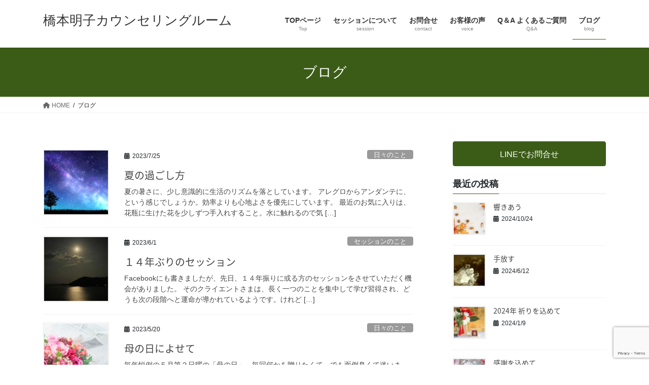

--- FILE ---
content_type: text/html; charset=UTF-8
request_url: https://alice-baron.com/blog/page/2/
body_size: 10308
content:
<!DOCTYPE html><html lang="ja"><head><meta charset="utf-8"><meta http-equiv="X-UA-Compatible" content="IE=edge"><meta name="viewport" content="width=device-width, initial-scale=1"><link media="all" href="https://alice-baron.com/wp-content/cache/autoptimize/css/autoptimize_62420f9e67fa51647a871d5022e726be.css" rel="stylesheet"><title>[2ページ目] ブログ | 橋本明子カウンセリングルーム</title><meta name='robots' content='max-image-preview:large' /><link rel='dns-prefetch' href='//webfonts.sakura.ne.jp' /><link href='https://fonts.gstatic.com' crossorigin='anonymous' rel='preconnect' /><link href='https://ajax.googleapis.com' rel='preconnect' /><link href='https://fonts.googleapis.com' rel='preconnect' /><link rel="alternate" type="application/rss+xml" title="橋本明子カウンセリングルーム &raquo; フィード" href="https://alice-baron.com/feed/" /><link rel="alternate" type="application/rss+xml" title="橋本明子カウンセリングルーム &raquo; コメントフィード" href="https://alice-baron.com/comments/feed/" /><meta name="description" content="[2ページ目] ブログ の記事 橋本明子カウンセリングルーム 心理カウンセラー・イメージワーク　橋本明子" /> <script type="text/javascript" src="https://alice-baron.com/wp-includes/js/jquery/jquery.min.js" id="jquery-core-js"></script> <script type="text/javascript" src="//webfonts.sakura.ne.jp/js/sakurav3.js?fadein=0&amp;ver=3.1.4" id="typesquare_std-js"></script> <link rel="https://api.w.org/" href="https://alice-baron.com/wp-json/" /><link rel="EditURI" type="application/rsd+xml" title="RSD" href="https://alice-baron.com/xmlrpc.php?rsd" /><meta name="generator" content="WordPress 6.9" /><meta name="generator" content="Elementor 3.34.2; features: additional_custom_breakpoints; settings: css_print_method-external, google_font-enabled, font_display-auto"><meta property="og:site_name" content="橋本明子カウンセリングルーム" /><meta property="og:url" content="https://alice-baron.com/" /><meta property="og:title" content="ブログ | 橋本明子カウンセリングルーム" /><meta property="og:description" content="[2ページ目] ブログ の記事 橋本明子カウンセリングルーム 心理カウンセラー・イメージワーク　橋本明子" /><meta property="og:type" content="website" /><meta property="og:image" content="https://alice-baron.com/wp-content/uploads/2020/09/6-scaled.jpg" /><meta property="og:image:width" content="1502" /><meta property="og:image:height" content="1000" /><meta name="twitter:card" content="summary_large_image"><meta name="twitter:description" content="[2ページ目] ブログ の記事 橋本明子カウンセリングルーム 心理カウンセラー・イメージワーク　橋本明子"><meta name="twitter:title" content="ブログ | 橋本明子カウンセリングルーム"><meta name="twitter:url" content="https://alice-baron.com/%e5%a4%8f%e3%81%ae%e9%81%8e%e3%81%94%e3%81%97%e6%96%b9/"><meta name="twitter:image" content="https://alice-baron.com/wp-content/uploads/2020/09/6-scaled.jpg"><meta name="twitter:domain" content="alice-baron.com"> <noscript><style id="rocket-lazyload-nojs-css">.rll-youtube-player, [data-lazy-src]{display:none !important;}</style></noscript></head><body class="blog paged paged-2 wp-theme-lightning wp-child-theme-lightning_child_salon vk-blocks fa_v6_css sidebar-fix sidebar-fix-priority-top bootstrap4 device-pc elementor-default elementor-kit-394"> <a class="skip-link screen-reader-text" href="#main">コンテンツへスキップ</a> <a class="skip-link screen-reader-text" href="#vk-mobile-nav">ナビゲーションに移動</a><header class="siteHeader"><div class="container siteHeadContainer"><div class="navbar-header"><p class="navbar-brand siteHeader_logo"> <a href="https://alice-baron.com/"> <span>橋本明子カウンセリングルーム</span> </a></p></div><div id="gMenu_outer" class="gMenu_outer"><nav class="menu-%e3%83%96%e3%83%ad%e3%82%b0-container"><ul id="menu-%e3%83%96%e3%83%ad%e3%82%b0" class="menu gMenu vk-menu-acc"><li id="menu-item-1829" class="menu-item menu-item-type-post_type menu-item-object-page menu-item-home"><a href="https://alice-baron.com/"><strong class="gMenu_name">TOPページ</strong><span class="gMenu_description">Top</span></a></li><li id="menu-item-1830" class="menu-item menu-item-type-post_type menu-item-object-page"><a href="https://alice-baron.com/%e3%82%bb%e3%83%83%e3%82%b7%e3%83%a7%e3%83%b3%e3%81%ab%e3%81%a4%e3%81%84%e3%81%a6/"><strong class="gMenu_name">セッションについて</strong><span class="gMenu_description">session</span></a></li><li id="menu-item-1833" class="menu-item menu-item-type-post_type menu-item-object-page"><a href="https://alice-baron.com/contact/"><strong class="gMenu_name">お問合せ</strong><span class="gMenu_description">contact</span></a></li><li id="menu-item-1831" class="menu-item menu-item-type-post_type menu-item-object-page"><a href="https://alice-baron.com/%e3%81%8a%e5%ae%a2%e6%a7%98%e3%81%ae%e5%a3%b0/"><strong class="gMenu_name">お客様の声</strong><span class="gMenu_description">voice</span></a></li><li id="menu-item-1832" class="menu-item menu-item-type-post_type menu-item-object-page"><a href="https://alice-baron.com/faq/"><strong class="gMenu_name">Q＆A よくあるご質問</strong><span class="gMenu_description">Q&#038;A</span></a></li><li id="menu-item-1834" class="menu-item menu-item-type-post_type menu-item-object-page current-menu-item page_item page-item-7 current_page_item current_page_parent"><a href="https://alice-baron.com/blog/"><strong class="gMenu_name">ブログ</strong><span class="gMenu_description">blog</span></a></li></ul></nav></div></div></header><div class="section page-header"><div class="container"><div class="row"><div class="col-md-12"><h1 class="page-header_pageTitle"> ブログ</h1></div></div></div></div><div class="section breadSection"><div class="container"><div class="row"><ol class="breadcrumb" itemscope itemtype="https://schema.org/BreadcrumbList"><li id="panHome" itemprop="itemListElement" itemscope itemtype="http://schema.org/ListItem"><a itemprop="item" href="https://alice-baron.com/"><span itemprop="name"><i class="fa fa-home"></i> HOME</span></a><meta itemprop="position" content="1" /></li><li><span>ブログ</span><meta itemprop="position" content="2" /></li></ol></div></div></div><div class="section siteContent"><div class="container"><div class="row"><div class="col mainSection mainSection-col-two baseSection vk_posts-mainSection" id="main" role="main"><div class="postList"><article class="media"><div id="post-1306" class="post-1306 post type-post status-publish format-standard has-post-thumbnail hentry category-10"><div class="media-left postList_thumbnail"> <a href="https://alice-baron.com/%e5%a4%8f%e3%81%ae%e9%81%8e%e3%81%94%e3%81%97%e6%96%b9/"> <img width="150" height="150" src="data:image/svg+xml,%3Csvg%20xmlns='http://www.w3.org/2000/svg'%20viewBox='0%200%20150%20150'%3E%3C/svg%3E" class="media-object wp-post-image" alt="" decoding="async" data-lazy-src="https://alice-baron.com/wp-content/uploads/2023/07/22765261-e1690294847728-150x150.jpg" /><noscript><img width="150" height="150" src="https://alice-baron.com/wp-content/uploads/2023/07/22765261-e1690294847728-150x150.jpg" class="media-object wp-post-image" alt="" decoding="async" /></noscript> </a></div><div class="media-body"><div class="entry-meta"> <span class="published entry-meta_items">2023/7/25</span> <span class="entry-meta_items entry-meta_updated">/ 最終更新日時 : <span class="updated">2023/7/25</span></span> <span class="vcard author entry-meta_items entry-meta_items_author"><span class="fn">Alice</span></span> <span class="entry-meta_items entry-meta_items_term"><a href="https://alice-baron.com/category/%e6%97%a5%e3%80%85%e3%81%ae%e3%81%93%e3%81%a8/" class="btn btn-xs btn-primary entry-meta_items_term_button" style="background-color:#999999;border:none;">日々のこと</a></span></div><h1 class="media-heading entry-title"><a href="https://alice-baron.com/%e5%a4%8f%e3%81%ae%e9%81%8e%e3%81%94%e3%81%97%e6%96%b9/">夏の過ごし方</a></h1> <a href="https://alice-baron.com/%e5%a4%8f%e3%81%ae%e9%81%8e%e3%81%94%e3%81%97%e6%96%b9/" class="media-body_excerpt"><p>夏の暑さに、少し意識的に生活のリズムを落としています。 アレグロからアンダンテに、という感じでしょうか。効率よりも心地よさを優先にしています。 最近のお気に入りは、花瓶に生けた花を少しずつ手入れすること。水に触れるので気 [&hellip;]</p> </a></div></div></article><article class="media"><div id="post-1298" class="post-1298 post type-post status-publish format-standard has-post-thumbnail hentry category-13"><div class="media-left postList_thumbnail"> <a href="https://alice-baron.com/%ef%bc%91%ef%bc%94%e5%b9%b4%e3%81%b6%e3%82%8a%e3%81%ae%e3%82%bb%e3%83%83%e3%82%b7%e3%83%a7%e3%83%b3/"> <img width="150" height="150" src="data:image/svg+xml,%3Csvg%20xmlns='http://www.w3.org/2000/svg'%20viewBox='0%200%20150%20150'%3E%3C/svg%3E" class="media-object wp-post-image" alt="" decoding="async" data-lazy-src="https://alice-baron.com/wp-content/uploads/2023/06/349438168_532883325541196_3187122039006787224_n-1-e1685627145283-150x150.jpg" /><noscript><img width="150" height="150" src="https://alice-baron.com/wp-content/uploads/2023/06/349438168_532883325541196_3187122039006787224_n-1-e1685627145283-150x150.jpg" class="media-object wp-post-image" alt="" decoding="async" /></noscript> </a></div><div class="media-body"><div class="entry-meta"> <span class="published entry-meta_items">2023/6/1</span> <span class="entry-meta_items entry-meta_updated">/ 最終更新日時 : <span class="updated">2023/6/1</span></span> <span class="vcard author entry-meta_items entry-meta_items_author"><span class="fn">Alice</span></span> <span class="entry-meta_items entry-meta_items_term"><a href="https://alice-baron.com/category/%e3%82%bb%e3%83%83%e3%82%b7%e3%83%a7%e3%83%b3%e3%81%ae%e3%81%93%e3%81%a8/" class="btn btn-xs btn-primary entry-meta_items_term_button" style="background-color:#999999;border:none;">セッションのこと</a></span></div><h1 class="media-heading entry-title"><a href="https://alice-baron.com/%ef%bc%91%ef%bc%94%e5%b9%b4%e3%81%b6%e3%82%8a%e3%81%ae%e3%82%bb%e3%83%83%e3%82%b7%e3%83%a7%e3%83%b3/">１４年ぶりのセッション</a></h1> <a href="https://alice-baron.com/%ef%bc%91%ef%bc%94%e5%b9%b4%e3%81%b6%e3%82%8a%e3%81%ae%e3%82%bb%e3%83%83%e3%82%b7%e3%83%a7%e3%83%b3/" class="media-body_excerpt"><p>Facebookにも書きましたが、先日、１４年振りに或る方のセッションをさせていただく機会がありました。 そのクライエントさまは、長く一つのことを集中して学び習得され、どうも次の段階へと運命が導かれているようです。けれど [&hellip;]</p> </a></div></div></article><article class="media"><div id="post-1293" class="post-1293 post type-post status-publish format-standard has-post-thumbnail hentry category-10"><div class="media-left postList_thumbnail"> <a href="https://alice-baron.com/%e6%af%8d%e3%81%ae%e6%97%a5%e3%81%ab%e3%82%88%e3%81%9b%e3%81%a6/"> <img width="150" height="150" src="data:image/svg+xml,%3Csvg%20xmlns='http://www.w3.org/2000/svg'%20viewBox='0%200%20150%20150'%3E%3C/svg%3E" class="media-object wp-post-image" alt="" decoding="async" data-lazy-src="https://alice-baron.com/wp-content/uploads/2023/05/25066667_s-e1684594234823-150x150.jpg" /><noscript><img width="150" height="150" src="https://alice-baron.com/wp-content/uploads/2023/05/25066667_s-e1684594234823-150x150.jpg" class="media-object wp-post-image" alt="" decoding="async" /></noscript> </a></div><div class="media-body"><div class="entry-meta"> <span class="published entry-meta_items">2023/5/20</span> <span class="entry-meta_items entry-meta_updated">/ 最終更新日時 : <span class="updated">2023/5/20</span></span> <span class="vcard author entry-meta_items entry-meta_items_author"><span class="fn">Alice</span></span> <span class="entry-meta_items entry-meta_items_term"><a href="https://alice-baron.com/category/%e6%97%a5%e3%80%85%e3%81%ae%e3%81%93%e3%81%a8/" class="btn btn-xs btn-primary entry-meta_items_term_button" style="background-color:#999999;border:none;">日々のこと</a></span></div><h1 class="media-heading entry-title"><a href="https://alice-baron.com/%e6%af%8d%e3%81%ae%e6%97%a5%e3%81%ab%e3%82%88%e3%81%9b%e3%81%a6/">母の日によせて</a></h1> <a href="https://alice-baron.com/%e6%af%8d%e3%81%ae%e6%97%a5%e3%81%ab%e3%82%88%e3%81%9b%e3%81%a6/" class="media-body_excerpt"><p>毎年恒例の５月第２日曜の「母の日」、毎回何かを贈りたくて、でも面倒臭くて迷います。だいたい、ものは持っているし好みもあるので本当に選ぶのが難しい。 母はお花が好きなのでお花を贈れば間違い無いのですが、それだと芸がない。贈 [&hellip;]</p> </a></div></div></article><article class="media"><div id="post-1262" class="post-1262 post type-post status-publish format-standard has-post-thumbnail hentry category-4"><div class="media-left postList_thumbnail"> <a href="https://alice-baron.com/%e4%ba%ba%e9%96%93%e9%96%a2%e4%bf%82%e3%81%ae%e3%83%9e%e3%83%88%e3%83%aa%e3%83%83%e3%82%af%e3%82%b9sg%e3%82%92%e9%96%8b%e5%82%ac%e3%81%97%e3%81%be%e3%81%99/"> <img width="150" height="150" src="data:image/svg+xml,%3Csvg%20xmlns='http://www.w3.org/2000/svg'%20viewBox='0%200%20150%20150'%3E%3C/svg%3E" class="media-object wp-post-image" alt="" decoding="async" data-lazy-src="https://alice-baron.com/wp-content/uploads/2023/04/342105423_664603745677221_4076275210004249224_n-1-e1681994362946-150x150.jpg" /><noscript><img width="150" height="150" src="https://alice-baron.com/wp-content/uploads/2023/04/342105423_664603745677221_4076275210004249224_n-1-e1681994362946-150x150.jpg" class="media-object wp-post-image" alt="" decoding="async" /></noscript> </a></div><div class="media-body"><div class="entry-meta"> <span class="published entry-meta_items">2023/4/20</span> <span class="entry-meta_items entry-meta_updated">/ 最終更新日時 : <span class="updated">2023/4/20</span></span> <span class="vcard author entry-meta_items entry-meta_items_author"><span class="fn">Alice</span></span> <span class="entry-meta_items entry-meta_items_term"><a href="https://alice-baron.com/category/%e3%82%a4%e3%83%99%e3%83%b3%e3%83%88/" class="btn btn-xs btn-primary entry-meta_items_term_button" style="background-color:#999999;border:none;">イベント</a></span></div><h1 class="media-heading entry-title"><a href="https://alice-baron.com/%e4%ba%ba%e9%96%93%e9%96%a2%e4%bf%82%e3%81%ae%e3%83%9e%e3%83%88%e3%83%aa%e3%83%83%e3%82%af%e3%82%b9sg%e3%82%92%e9%96%8b%e5%82%ac%e3%81%97%e3%81%be%e3%81%99/">人間関係のマトリックスSGを開催します</a></h1> <a href="https://alice-baron.com/%e4%ba%ba%e9%96%93%e9%96%a2%e4%bf%82%e3%81%ae%e3%83%9e%e3%83%88%e3%83%aa%e3%83%83%e3%82%af%e3%82%b9sg%e3%82%92%e9%96%8b%e5%82%ac%e3%81%97%e3%81%be%e3%81%99/" class="media-body_excerpt"><p>久しぶりの投稿です。 季節は移り変わり新緑の美しい季節に入りましたね。 さて、私が尊敬し学んでいる、ベストセラー作家の本田健さん＆ジュリアさん（パートナー）の作った「人間関係のマトリックス」という人間関係を学ぶスタディグ [&hellip;]</p> </a></div></div></article><article class="media"><div id="post-1257" class="post-1257 post type-post status-publish format-standard has-post-thumbnail hentry category-10"><div class="media-left postList_thumbnail"> <a href="https://alice-baron.com/%e5%a4%aa%e9%99%bd%e3%81%a8%e6%9c%88-2/"> <img width="150" height="150" src="data:image/svg+xml,%3Csvg%20xmlns='http://www.w3.org/2000/svg'%20viewBox='0%200%20150%20150'%3E%3C/svg%3E" class="media-object wp-post-image" alt="" decoding="async" data-lazy-src="https://alice-baron.com/wp-content/uploads/2023/03/24498609_s-e1678970999953-150x150.jpg" /><noscript><img width="150" height="150" src="https://alice-baron.com/wp-content/uploads/2023/03/24498609_s-e1678970999953-150x150.jpg" class="media-object wp-post-image" alt="" decoding="async" /></noscript> </a></div><div class="media-body"><div class="entry-meta"> <span class="published entry-meta_items">2023/3/16</span> <span class="entry-meta_items entry-meta_updated">/ 最終更新日時 : <span class="updated">2023/3/16</span></span> <span class="vcard author entry-meta_items entry-meta_items_author"><span class="fn">Alice</span></span> <span class="entry-meta_items entry-meta_items_term"><a href="https://alice-baron.com/category/%e6%97%a5%e3%80%85%e3%81%ae%e3%81%93%e3%81%a8/" class="btn btn-xs btn-primary entry-meta_items_term_button" style="background-color:#999999;border:none;">日々のこと</a></span></div><h1 class="media-heading entry-title"><a href="https://alice-baron.com/%e5%a4%aa%e9%99%bd%e3%81%a8%e6%9c%88-2/">太陽と月</a></h1> <a href="https://alice-baron.com/%e5%a4%aa%e9%99%bd%e3%81%a8%e6%9c%88-2/" class="media-body_excerpt"><p>もうすぐ春分、私の生まれた日です。 一日の昼と夜の時間が等しくなる日、春分を境に昼間の時間が長くなります。 ちなみに私の名前には、太陽を表す「日」と夜を表す「月」が入っており、誕生日と名前がぴったりだな、と我ながら浪漫チ [&hellip;]</p> </a></div></div></article><article class="media"><div id="post-1251" class="post-1251 post type-post status-publish format-standard has-post-thumbnail hentry category-10"><div class="media-left postList_thumbnail"> <a href="https://alice-baron.com/%e8%a6%8b%e3%81%88%e3%81%aa%e3%81%84%e3%82%82%e3%81%ae%e3%82%92%e5%8f%97%e3%81%91%e5%85%a5%e3%82%8c%e3%82%8b/"> <img width="150" height="150" src="data:image/svg+xml,%3Csvg%20xmlns='http://www.w3.org/2000/svg'%20viewBox='0%200%20150%20150'%3E%3C/svg%3E" class="media-object wp-post-image" alt="" decoding="async" data-lazy-src="https://alice-baron.com/wp-content/uploads/2023/02/332745093_744461600623174_3950468830621544300_n-1-e1677145725550-150x150.jpg" /><noscript><img width="150" height="150" src="https://alice-baron.com/wp-content/uploads/2023/02/332745093_744461600623174_3950468830621544300_n-1-e1677145725550-150x150.jpg" class="media-object wp-post-image" alt="" decoding="async" /></noscript> </a></div><div class="media-body"><div class="entry-meta"> <span class="published entry-meta_items">2023/2/23</span> <span class="entry-meta_items entry-meta_updated">/ 最終更新日時 : <span class="updated">2023/2/23</span></span> <span class="vcard author entry-meta_items entry-meta_items_author"><span class="fn">Alice</span></span> <span class="entry-meta_items entry-meta_items_term"><a href="https://alice-baron.com/category/%e6%97%a5%e3%80%85%e3%81%ae%e3%81%93%e3%81%a8/" class="btn btn-xs btn-primary entry-meta_items_term_button" style="background-color:#999999;border:none;">日々のこと</a></span></div><h1 class="media-heading entry-title"><a href="https://alice-baron.com/%e8%a6%8b%e3%81%88%e3%81%aa%e3%81%84%e3%82%82%e3%81%ae%e3%82%92%e5%8f%97%e3%81%91%e5%85%a5%e3%82%8c%e3%82%8b/">見えないものを受け入れる</a></h1> <a href="https://alice-baron.com/%e8%a6%8b%e3%81%88%e3%81%aa%e3%81%84%e3%82%82%e3%81%ae%e3%82%92%e5%8f%97%e3%81%91%e5%85%a5%e3%82%8c%e3%82%8b/" class="media-body_excerpt"><p>三寒四温。 梅がほころび、スギ花粉の飛散を目や鼻で感じる季節に入りました。 先日、長崎県にある不思議なマジックを見せてくれる「四次元パーラーあんでんるせん」に行ってきました。車を手放してから行っていなかったので約12年ぶ [&hellip;]</p> </a></div></div></article><article class="media"><div id="post-1245" class="post-1245 post type-post status-publish format-standard has-post-thumbnail hentry category-5"><div class="media-left postList_thumbnail"> <a href="https://alice-baron.com/%e3%83%91%e3%82%bf%e3%83%bc%e3%83%b3%e3%82%92%e6%89%8b%e6%94%be%e3%81%99%ef%bc%88%e3%82%bb%e3%83%83%e3%82%b7%e3%83%a7%e3%83%b3%e3%81%ae%e3%81%94%e6%84%9f%e6%83%b3%ef%bc%89/"> <img width="150" height="150" src="data:image/svg+xml,%3Csvg%20xmlns='http://www.w3.org/2000/svg'%20viewBox='0%200%20150%20150'%3E%3C/svg%3E" class="media-object wp-post-image" alt="" decoding="async" data-lazy-src="https://alice-baron.com/wp-content/uploads/2023/01/966155_s-e1674396903155-150x150.jpg" /><noscript><img width="150" height="150" src="https://alice-baron.com/wp-content/uploads/2023/01/966155_s-e1674396903155-150x150.jpg" class="media-object wp-post-image" alt="" decoding="async" /></noscript> </a></div><div class="media-body"><div class="entry-meta"> <span class="published entry-meta_items">2023/1/22</span> <span class="entry-meta_items entry-meta_updated">/ 最終更新日時 : <span class="updated">2023/9/26</span></span> <span class="vcard author entry-meta_items entry-meta_items_author"><span class="fn">Alice</span></span> <span class="entry-meta_items entry-meta_items_term"><a href="https://alice-baron.com/category/%e3%81%8a%e5%ae%a2%e6%a7%98%e3%81%ae%e5%a3%b0/" class="btn btn-xs btn-primary entry-meta_items_term_button" style="background-color:#999999;border:none;">お客様の声</a></span></div><h1 class="media-heading entry-title"><a href="https://alice-baron.com/%e3%83%91%e3%82%bf%e3%83%bc%e3%83%b3%e3%82%92%e6%89%8b%e6%94%be%e3%81%99%ef%bc%88%e3%82%bb%e3%83%83%e3%82%b7%e3%83%a7%e3%83%b3%e3%81%ae%e3%81%94%e6%84%9f%e6%83%b3%ef%bc%89/">インナーチャイルドが癒される（セッションの感想）</a></h1> <a href="https://alice-baron.com/%e3%83%91%e3%82%bf%e3%83%bc%e3%83%b3%e3%82%92%e6%89%8b%e6%94%be%e3%81%99%ef%bc%88%e3%82%bb%e3%83%83%e3%82%b7%e3%83%a7%e3%83%b3%e3%81%ae%e3%81%94%e6%84%9f%e6%83%b3%ef%bc%89/" class="media-body_excerpt"><p>今日は新月でした。そして、セッション終了後すぐに感想をいただき、内容もとても嬉しかったので載せさせていただきます＾＾ ＿＿＿＿＿＿＿＿＿＿＿＿＿＿＿＿＿＿＿＿＿＿＿＿＿＿＿＿＿ 今日はありがとうございました！ 今日、新月 [&hellip;]</p> </a></div></div></article><article class="media"><div id="post-1236" class="post-1236 post type-post status-publish format-standard has-post-thumbnail hentry category-10"><div class="media-left postList_thumbnail"> <a href="https://alice-baron.com/2023%e5%b9%b4%e3%80%80%e6%96%ad%e6%8d%a8%e9%9b%a2%e3%81%8b%e3%82%89%e3%82%b9%e3%82%bf%e3%83%bc%e3%83%88%ef%bc%81/"> <img width="150" height="150" src="data:image/svg+xml,%3Csvg%20xmlns='http://www.w3.org/2000/svg'%20viewBox='0%200%20150%20150'%3E%3C/svg%3E" class="media-object wp-post-image" alt="" decoding="async" data-lazy-src="https://alice-baron.com/wp-content/uploads/2023/01/23411703-e1673179752518-150x150.jpg" /><noscript><img width="150" height="150" src="https://alice-baron.com/wp-content/uploads/2023/01/23411703-e1673179752518-150x150.jpg" class="media-object wp-post-image" alt="" decoding="async" /></noscript> </a></div><div class="media-body"><div class="entry-meta"> <span class="published entry-meta_items">2023/1/8</span> <span class="entry-meta_items entry-meta_updated">/ 最終更新日時 : <span class="updated">2023/1/8</span></span> <span class="vcard author entry-meta_items entry-meta_items_author"><span class="fn">Alice</span></span> <span class="entry-meta_items entry-meta_items_term"><a href="https://alice-baron.com/category/%e6%97%a5%e3%80%85%e3%81%ae%e3%81%93%e3%81%a8/" class="btn btn-xs btn-primary entry-meta_items_term_button" style="background-color:#999999;border:none;">日々のこと</a></span></div><h1 class="media-heading entry-title"><a href="https://alice-baron.com/2023%e5%b9%b4%e3%80%80%e6%96%ad%e6%8d%a8%e9%9b%a2%e3%81%8b%e3%82%89%e3%82%b9%e3%82%bf%e3%83%bc%e3%83%88%ef%bc%81/">2023年　断捨離からスタート！</a></h1> <a href="https://alice-baron.com/2023%e5%b9%b4%e3%80%80%e6%96%ad%e6%8d%a8%e9%9b%a2%e3%81%8b%e3%82%89%e3%82%b9%e3%82%bf%e3%83%bc%e3%83%88%ef%bc%81/" class="media-body_excerpt"><p>お正月明けの休日、年末に間に合わなかった掃除や片付けをしています。 日本に古くから伝わる「二十四節氣」では、春の始まりは「立春」。その前日の「節分」は邪氣を払う日だそうです。氣学に詳しい人に聞くと、節分までは前年のエネル [&hellip;]</p> </a></div></div></article><article class="media"><div id="post-1229" class="post-1229 post type-post status-publish format-standard has-post-thumbnail hentry category-4 category-13"><div class="media-left postList_thumbnail"> <a href="https://alice-baron.com/%e7%84%a1%e6%96%99%e3%82%bb%e3%83%83%e3%82%b7%e3%83%a7%e3%83%b3%e3%81%ae%e3%81%94%e6%a1%88%e5%86%85/"> <img width="150" height="150" src="data:image/svg+xml,%3Csvg%20xmlns='http://www.w3.org/2000/svg'%20viewBox='0%200%20150%20150'%3E%3C/svg%3E" class="media-object wp-post-image" alt="" decoding="async" data-lazy-src="https://alice-baron.com/wp-content/uploads/2022/12/25230483_s-e1670239502966-150x150.jpg" /><noscript><img width="150" height="150" src="https://alice-baron.com/wp-content/uploads/2022/12/25230483_s-e1670239502966-150x150.jpg" class="media-object wp-post-image" alt="" decoding="async" /></noscript> </a></div><div class="media-body"><div class="entry-meta"> <span class="published entry-meta_items">2022/12/5</span> <span class="entry-meta_items entry-meta_updated">/ 最終更新日時 : <span class="updated">2022/12/5</span></span> <span class="vcard author entry-meta_items entry-meta_items_author"><span class="fn">Alice</span></span> <span class="entry-meta_items entry-meta_items_term"><a href="https://alice-baron.com/category/%e3%82%a4%e3%83%99%e3%83%b3%e3%83%88/" class="btn btn-xs btn-primary entry-meta_items_term_button" style="background-color:#999999;border:none;">イベント</a></span></div><h1 class="media-heading entry-title"><a href="https://alice-baron.com/%e7%84%a1%e6%96%99%e3%82%bb%e3%83%83%e3%82%b7%e3%83%a7%e3%83%b3%e3%81%ae%e3%81%94%e6%a1%88%e5%86%85/">無料セッションのご案内</a></h1> <a href="https://alice-baron.com/%e7%84%a1%e6%96%99%e3%82%bb%e3%83%83%e3%82%b7%e3%83%a7%e3%83%b3%e3%81%ae%e3%81%94%e6%a1%88%e5%86%85/" class="media-body_excerpt"><p>もうすぐクリスマス。街のイルミネーションがキラキラしています。 そんなわけで、私からも、無料オンラインセッションのプレゼントをご用意いたしました。 テーマはクリスマスにちなみ「家族」「人付き合い」のカウンセリングです。  [&hellip;]</p> </a></div></div></article><article class="media"><div id="post-1220" class="post-1220 post type-post status-publish format-standard has-post-thumbnail hentry category-4"><div class="media-left postList_thumbnail"> <a href="https://alice-baron.com/%e3%81%8a%e8%8c%b6%e4%bc%9a%e3%81%ae%e3%81%94%e6%a1%88%e5%86%85/"> <img width="150" height="150" src="data:image/svg+xml,%3Csvg%20xmlns='http://www.w3.org/2000/svg'%20viewBox='0%200%20150%20150'%3E%3C/svg%3E" class="media-object wp-post-image" alt="" decoding="async" data-lazy-src="https://alice-baron.com/wp-content/uploads/2022/11/3026012_s-2-e1668568815198-150x150.jpg" /><noscript><img width="150" height="150" src="https://alice-baron.com/wp-content/uploads/2022/11/3026012_s-2-e1668568815198-150x150.jpg" class="media-object wp-post-image" alt="" decoding="async" /></noscript> </a></div><div class="media-body"><div class="entry-meta"> <span class="published entry-meta_items">2022/11/16</span> <span class="entry-meta_items entry-meta_updated">/ 最終更新日時 : <span class="updated">2022/11/16</span></span> <span class="vcard author entry-meta_items entry-meta_items_author"><span class="fn">Alice</span></span> <span class="entry-meta_items entry-meta_items_term"><a href="https://alice-baron.com/category/%e3%82%a4%e3%83%99%e3%83%b3%e3%83%88/" class="btn btn-xs btn-primary entry-meta_items_term_button" style="background-color:#999999;border:none;">イベント</a></span></div><h1 class="media-heading entry-title"><a href="https://alice-baron.com/%e3%81%8a%e8%8c%b6%e4%bc%9a%e3%81%ae%e3%81%94%e6%a1%88%e5%86%85/">お茶会のご案内</a></h1> <a href="https://alice-baron.com/%e3%81%8a%e8%8c%b6%e4%bc%9a%e3%81%ae%e3%81%94%e6%a1%88%e5%86%85/" class="media-body_excerpt"><p>街では、コートやストールを羽織る人達を見かけるようになりました。 早いもので今年の残り２ヶ月！ 毎年思いますが、月日の経つのは本当に早い。というより年々早くなっていると感じるのは私だけでしょうか？！ 実り豊かな秋、深みの [&hellip;]</p> </a></div></div></article><nav class="navigation pagination" aria-label="投稿のページ送り"><h2 class="screen-reader-text">投稿のページ送り</h2><div class="nav-links"><ul class='page-numbers'><li><a class="prev page-numbers" href="https://alice-baron.com/blog/">&laquo;</a></li><li><a class="page-numbers" href="https://alice-baron.com/blog/"><span class="meta-nav screen-reader-text">固定ページ </span>1</a></li><li><span aria-current="page" class="page-numbers current"><span class="meta-nav screen-reader-text">固定ページ </span>2</span></li><li><a class="page-numbers" href="https://alice-baron.com/blog/page/3/"><span class="meta-nav screen-reader-text">固定ページ </span>3</a></li><li><span class="page-numbers dots">&hellip;</span></li><li><a class="page-numbers" href="https://alice-baron.com/blog/page/7/"><span class="meta-nav screen-reader-text">固定ページ </span>7</a></li><li><a class="next page-numbers" href="https://alice-baron.com/blog/page/3/">&raquo;</a></li></ul></div></nav></div></div><div class="col subSection sideSection sideSection-col-two baseSection"><aside class="widget widget_vkexunit_button" id="vkexunit_button-2"><div class="veu_button"> <a class="btn btn-block btn-primary" href="https://lin.ee/0FIZscq"> <span class="button_mainText"> LINEでお問合せ </span> </a></div></aside><aside class="widget widget_postlist"><h1 class="subSection-title">最近の投稿</h1><div class="media"><div class="media-left postList_thumbnail"> <a href="https://alice-baron.com/%e9%9f%bf%e3%81%8d%e3%81%82%e3%81%86/"> <img width="150" height="150" src="data:image/svg+xml,%3Csvg%20xmlns='http://www.w3.org/2000/svg'%20viewBox='0%200%20150%20150'%3E%3C/svg%3E" class="attachment-thumbnail size-thumbnail wp-post-image" alt="" decoding="async" data-lazy-src="https://alice-baron.com/wp-content/uploads/2024/10/22284431_s-e1729770891830-150x150.jpg" /><noscript><img width="150" height="150" src="https://alice-baron.com/wp-content/uploads/2024/10/22284431_s-e1729770891830-150x150.jpg" class="attachment-thumbnail size-thumbnail wp-post-image" alt="" decoding="async" /></noscript> </a></div><div class="media-body"><h4 class="media-heading"><a href="https://alice-baron.com/%e9%9f%bf%e3%81%8d%e3%81%82%e3%81%86/">響きあう</a></h4><div class="published entry-meta_items">2024/10/24</div></div></div><div class="media"><div class="media-left postList_thumbnail"> <a href="https://alice-baron.com/%e6%89%8b%e6%94%be%e3%81%99/"> <img width="150" height="150" src="data:image/svg+xml,%3Csvg%20xmlns='http://www.w3.org/2000/svg'%20viewBox='0%200%20150%20150'%3E%3C/svg%3E" class="attachment-thumbnail size-thumbnail wp-post-image" alt="" decoding="async" data-lazy-src="https://alice-baron.com/wp-content/uploads/2024/06/4110989_s-e1718195653530-150x150.jpg" /><noscript><img width="150" height="150" src="https://alice-baron.com/wp-content/uploads/2024/06/4110989_s-e1718195653530-150x150.jpg" class="attachment-thumbnail size-thumbnail wp-post-image" alt="" decoding="async" /></noscript> </a></div><div class="media-body"><h4 class="media-heading"><a href="https://alice-baron.com/%e6%89%8b%e6%94%be%e3%81%99/">手放す</a></h4><div class="published entry-meta_items">2024/6/12</div></div></div><div class="media"><div class="media-left postList_thumbnail"> <a href="https://alice-baron.com/2024%e5%b9%b4-%e7%a5%88%e3%82%8a%e3%82%92%e8%be%bc%e3%82%81%e3%81%a6/"> <img width="150" height="150" src="data:image/svg+xml,%3Csvg%20xmlns='http://www.w3.org/2000/svg'%20viewBox='0%200%20150%20150'%3E%3C/svg%3E" class="attachment-thumbnail size-thumbnail wp-post-image" alt="" decoding="async" data-lazy-src="https://alice-baron.com/wp-content/uploads/2024/01/28380552_s-e1704799904554-150x150.jpg" /><noscript><img width="150" height="150" src="https://alice-baron.com/wp-content/uploads/2024/01/28380552_s-e1704799904554-150x150.jpg" class="attachment-thumbnail size-thumbnail wp-post-image" alt="" decoding="async" /></noscript> </a></div><div class="media-body"><h4 class="media-heading"><a href="https://alice-baron.com/2024%e5%b9%b4-%e7%a5%88%e3%82%8a%e3%82%92%e8%be%bc%e3%82%81%e3%81%a6/">2024年 祈りを込めて</a></h4><div class="published entry-meta_items">2024/1/9</div></div></div><div class="media"><div class="media-left postList_thumbnail"> <a href="https://alice-baron.com/%e6%84%9f%e8%ac%9d%e3%82%92%e8%be%bc%e3%82%81%e3%81%a6/"> <img width="150" height="150" src="data:image/svg+xml,%3Csvg%20xmlns='http://www.w3.org/2000/svg'%20viewBox='0%200%20150%20150'%3E%3C/svg%3E" class="attachment-thumbnail size-thumbnail wp-post-image" alt="" decoding="async" data-lazy-src="https://alice-baron.com/wp-content/uploads/2023/12/24923987_s-1-e1703683335640-150x150.jpg" /><noscript><img width="150" height="150" src="https://alice-baron.com/wp-content/uploads/2023/12/24923987_s-1-e1703683335640-150x150.jpg" class="attachment-thumbnail size-thumbnail wp-post-image" alt="" decoding="async" /></noscript> </a></div><div class="media-body"><h4 class="media-heading"><a href="https://alice-baron.com/%e6%84%9f%e8%ac%9d%e3%82%92%e8%be%bc%e3%82%81%e3%81%a6/">感謝を込めて</a></h4><div class="published entry-meta_items">2023/12/27</div></div></div><div class="media"><div class="media-left postList_thumbnail"> <a href="https://alice-baron.com/%e7%99%92%e3%81%99%e3%81%93%e3%81%a8/"> <img width="150" height="150" src="data:image/svg+xml,%3Csvg%20xmlns='http://www.w3.org/2000/svg'%20viewBox='0%200%20150%20150'%3E%3C/svg%3E" class="attachment-thumbnail size-thumbnail wp-post-image" alt="" decoding="async" data-lazy-src="https://alice-baron.com/wp-content/uploads/2023/12/24915501_s-e1701954401420-150x150.jpg" /><noscript><img width="150" height="150" src="https://alice-baron.com/wp-content/uploads/2023/12/24915501_s-e1701954401420-150x150.jpg" class="attachment-thumbnail size-thumbnail wp-post-image" alt="" decoding="async" /></noscript> </a></div><div class="media-body"><h4 class="media-heading"><a href="https://alice-baron.com/%e7%99%92%e3%81%99%e3%81%93%e3%81%a8/">癒すこと</a></h4><div class="published entry-meta_items">2023/12/7</div></div></div><div class="media"><div class="media-left postList_thumbnail"> <a href="https://alice-baron.com/%e8%aa%ad%e6%9b%b8%e3%81%ae%e7%a7%8b/"> <img width="150" height="150" src="data:image/svg+xml,%3Csvg%20xmlns='http://www.w3.org/2000/svg'%20viewBox='0%200%20150%20150'%3E%3C/svg%3E" class="attachment-thumbnail size-thumbnail wp-post-image" alt="" decoding="async" data-lazy-src="https://alice-baron.com/wp-content/uploads/2023/11/23009549_s-e1699017774150-150x150.jpg" /><noscript><img width="150" height="150" src="https://alice-baron.com/wp-content/uploads/2023/11/23009549_s-e1699017774150-150x150.jpg" class="attachment-thumbnail size-thumbnail wp-post-image" alt="" decoding="async" /></noscript> </a></div><div class="media-body"><h4 class="media-heading"><a href="https://alice-baron.com/%e8%aa%ad%e6%9b%b8%e3%81%ae%e7%a7%8b/">読書の秋</a></h4><div class="published entry-meta_items">2023/11/3</div></div></div><div class="media"><div class="media-left postList_thumbnail"> <a href="https://alice-baron.com/%e9%9d%9e%e6%97%a5%e5%b8%b8%e3%81%a7%e6%b0%97%e3%81%a5%e3%81%8f%e3%81%93%e3%81%a8/"> <img width="150" height="150" src="data:image/svg+xml,%3Csvg%20xmlns='http://www.w3.org/2000/svg'%20viewBox='0%200%20150%20150'%3E%3C/svg%3E" class="attachment-thumbnail size-thumbnail wp-post-image" alt="" decoding="async" data-lazy-src="https://alice-baron.com/wp-content/uploads/2023/10/22186235_s-e1696510800853-150x150.jpg" /><noscript><img width="150" height="150" src="https://alice-baron.com/wp-content/uploads/2023/10/22186235_s-e1696510800853-150x150.jpg" class="attachment-thumbnail size-thumbnail wp-post-image" alt="" decoding="async" /></noscript> </a></div><div class="media-body"><h4 class="media-heading"><a href="https://alice-baron.com/%e9%9d%9e%e6%97%a5%e5%b8%b8%e3%81%a7%e6%b0%97%e3%81%a5%e3%81%8f%e3%81%93%e3%81%a8/">非日常で気づくこと</a></h4><div class="published entry-meta_items">2023/10/5</div></div></div><div class="media"><div class="media-left postList_thumbnail"> <a href="https://alice-baron.com/%e6%9c%ac%e9%9f%b3%e3%82%92%e4%bc%9d%e3%81%88%e3%82%8b%ef%bc%88%e3%82%bb%e3%83%83%e3%82%b7%e3%83%a7%e3%83%b3%e3%81%ae%e6%84%9f%e6%83%b3%ef%bc%89/"> <img width="150" height="150" src="data:image/svg+xml,%3Csvg%20xmlns='http://www.w3.org/2000/svg'%20viewBox='0%200%20150%20150'%3E%3C/svg%3E" class="attachment-thumbnail size-thumbnail wp-post-image" alt="" decoding="async" data-lazy-src="https://alice-baron.com/wp-content/uploads/2023/09/22370046_s-e1695721760833-150x150.jpg" /><noscript><img width="150" height="150" src="https://alice-baron.com/wp-content/uploads/2023/09/22370046_s-e1695721760833-150x150.jpg" class="attachment-thumbnail size-thumbnail wp-post-image" alt="" decoding="async" /></noscript> </a></div><div class="media-body"><h4 class="media-heading"><a href="https://alice-baron.com/%e6%9c%ac%e9%9f%b3%e3%82%92%e4%bc%9d%e3%81%88%e3%82%8b%ef%bc%88%e3%82%bb%e3%83%83%e3%82%b7%e3%83%a7%e3%83%b3%e3%81%ae%e6%84%9f%e6%83%b3%ef%bc%89/">本音を伝える（セッションの感想）</a></h4><div class="published entry-meta_items">2023/9/26</div></div></div><div class="media"><div class="media-left postList_thumbnail"> <a href="https://alice-baron.com/%e3%81%9f%e3%81%a0%e3%81%84%e3%81%be%e3%80%81%e6%94%b9%e8%a3%85%e4%b8%ad%e3%81%a7%e3%81%99/"> <img width="150" height="150" src="data:image/svg+xml,%3Csvg%20xmlns='http://www.w3.org/2000/svg'%20viewBox='0%200%20150%20150'%3E%3C/svg%3E" class="attachment-thumbnail size-thumbnail wp-post-image" alt="" decoding="async" data-lazy-src="https://alice-baron.com/wp-content/uploads/2021/06/3684199_m-e1694269308840-150x150.jpg" /><noscript><img width="150" height="150" src="https://alice-baron.com/wp-content/uploads/2021/06/3684199_m-e1694269308840-150x150.jpg" class="attachment-thumbnail size-thumbnail wp-post-image" alt="" decoding="async" /></noscript> </a></div><div class="media-body"><h4 class="media-heading"><a href="https://alice-baron.com/%e3%81%9f%e3%81%a0%e3%81%84%e3%81%be%e3%80%81%e6%94%b9%e8%a3%85%e4%b8%ad%e3%81%a7%e3%81%99/">ただいま改装中です</a></h4><div class="published entry-meta_items">2023/9/9</div></div></div><div class="media"><div class="media-left postList_thumbnail"> <a href="https://alice-baron.com/%e5%a4%8f%e3%81%ae%e6%80%9d%e3%81%84%e5%87%ba/"> <img width="150" height="150" src="data:image/svg+xml,%3Csvg%20xmlns='http://www.w3.org/2000/svg'%20viewBox='0%200%20150%20150'%3E%3C/svg%3E" class="attachment-thumbnail size-thumbnail wp-post-image" alt="" decoding="async" data-lazy-src="https://alice-baron.com/wp-content/uploads/2023/08/26805072_s-150x150.jpg" /><noscript><img width="150" height="150" src="https://alice-baron.com/wp-content/uploads/2023/08/26805072_s-150x150.jpg" class="attachment-thumbnail size-thumbnail wp-post-image" alt="" decoding="async" /></noscript> </a></div><div class="media-body"><h4 class="media-heading"><a href="https://alice-baron.com/%e5%a4%8f%e3%81%ae%e6%80%9d%e3%81%84%e5%87%ba/">夏の思い出</a></h4><div class="published entry-meta_items">2023/8/21</div></div></div></aside><aside class="widget widget_categories widget_link_list"><nav class="localNav"><h1 class="subSection-title">カテゴリー</h1><ul><li class="cat-item cat-item-5"><a href="https://alice-baron.com/category/%e3%81%8a%e5%ae%a2%e6%a7%98%e3%81%ae%e5%a3%b0/">お客様の声</a></li><li class="cat-item cat-item-4"><a href="https://alice-baron.com/category/%e3%82%a4%e3%83%99%e3%83%b3%e3%83%88/">イベント</a></li><li class="cat-item cat-item-11"><a href="https://alice-baron.com/category/%e3%82%a4%e3%83%a1%e3%83%bc%e3%82%b8%e3%83%af%e3%83%bc%e3%82%af%ef%bc%88%e8%aa%98%e5%b0%8e%e7%9e%91%e6%83%b3%ef%bc%89/">イメージワーク（誘導瞑想）</a></li><li class="cat-item cat-item-13"><a href="https://alice-baron.com/category/%e3%82%bb%e3%83%83%e3%82%b7%e3%83%a7%e3%83%b3%e3%81%ae%e3%81%93%e3%81%a8/">セッションのこと</a></li><li class="cat-item cat-item-12"><a href="https://alice-baron.com/category/%e6%84%9f%e6%83%85%e7%9a%84%e3%81%aa%e3%81%93%e3%81%a8/">感情的なこと</a></li><li class="cat-item cat-item-10"><a href="https://alice-baron.com/category/%e6%97%a5%e3%80%85%e3%81%ae%e3%81%93%e3%81%a8/">日々のこと</a></li><li class="cat-item cat-item-1"><a href="https://alice-baron.com/category/%e6%9c%aa%e5%88%86%e9%a1%9e/">未分類</a></li></ul></nav></aside><aside class="widget widget_archive widget_link_list"><nav class="localNav"><h1 class="subSection-title">アーカイブ</h1><ul><li><a href='https://alice-baron.com/2024/10/'>2024年10月</a></li><li><a href='https://alice-baron.com/2024/06/'>2024年6月</a></li><li><a href='https://alice-baron.com/2024/01/'>2024年1月</a></li><li><a href='https://alice-baron.com/2023/12/'>2023年12月</a></li><li><a href='https://alice-baron.com/2023/11/'>2023年11月</a></li><li><a href='https://alice-baron.com/2023/10/'>2023年10月</a></li><li><a href='https://alice-baron.com/2023/09/'>2023年9月</a></li><li><a href='https://alice-baron.com/2023/08/'>2023年8月</a></li><li><a href='https://alice-baron.com/2023/07/'>2023年7月</a></li><li><a href='https://alice-baron.com/2023/06/'>2023年6月</a></li><li><a href='https://alice-baron.com/2023/05/'>2023年5月</a></li><li><a href='https://alice-baron.com/2023/04/'>2023年4月</a></li><li><a href='https://alice-baron.com/2023/03/'>2023年3月</a></li><li><a href='https://alice-baron.com/2023/02/'>2023年2月</a></li><li><a href='https://alice-baron.com/2023/01/'>2023年1月</a></li><li><a href='https://alice-baron.com/2022/12/'>2022年12月</a></li><li><a href='https://alice-baron.com/2022/11/'>2022年11月</a></li><li><a href='https://alice-baron.com/2022/10/'>2022年10月</a></li><li><a href='https://alice-baron.com/2022/09/'>2022年9月</a></li><li><a href='https://alice-baron.com/2022/08/'>2022年8月</a></li><li><a href='https://alice-baron.com/2022/07/'>2022年7月</a></li><li><a href='https://alice-baron.com/2022/06/'>2022年6月</a></li><li><a href='https://alice-baron.com/2022/05/'>2022年5月</a></li><li><a href='https://alice-baron.com/2022/04/'>2022年4月</a></li><li><a href='https://alice-baron.com/2022/03/'>2022年3月</a></li><li><a href='https://alice-baron.com/2022/02/'>2022年2月</a></li><li><a href='https://alice-baron.com/2022/01/'>2022年1月</a></li><li><a href='https://alice-baron.com/2021/12/'>2021年12月</a></li><li><a href='https://alice-baron.com/2021/11/'>2021年11月</a></li><li><a href='https://alice-baron.com/2021/10/'>2021年10月</a></li><li><a href='https://alice-baron.com/2021/09/'>2021年9月</a></li><li><a href='https://alice-baron.com/2021/08/'>2021年8月</a></li><li><a href='https://alice-baron.com/2021/07/'>2021年7月</a></li><li><a href='https://alice-baron.com/2021/06/'>2021年6月</a></li><li><a href='https://alice-baron.com/2021/05/'>2021年5月</a></li><li><a href='https://alice-baron.com/2021/04/'>2021年4月</a></li><li><a href='https://alice-baron.com/2021/03/'>2021年3月</a></li><li><a href='https://alice-baron.com/2021/02/'>2021年2月</a></li><li><a href='https://alice-baron.com/2021/01/'>2021年1月</a></li><li><a href='https://alice-baron.com/2020/12/'>2020年12月</a></li><li><a href='https://alice-baron.com/2020/11/'>2020年11月</a></li><li><a href='https://alice-baron.com/2020/10/'>2020年10月</a></li><li><a href='https://alice-baron.com/2020/09/'>2020年9月</a></li></ul></nav></aside></div></div></div></div><div class="section sectionBox siteContent_after"><div class="container "><div class="row "><div class="col-md-12 "><aside class="widget widget_block" id="block-3"><h3 class="has-text-align-center vk_block-margin-xl--margin-top wp-block-heading">ー じぶんLifeしよう ー</h3></aside></div></div></div></div><footer class="section siteFooter"><div class="container sectionBox copySection text-center"><p>Copyright © じぶんLifeしよう All Rights Reserved.</p></div></footer><div id="vk-mobile-nav-menu-btn" class="vk-mobile-nav-menu-btn">MENU</div><div class="vk-mobile-nav vk-mobile-nav-drop-in" id="vk-mobile-nav"><nav class="vk-mobile-nav-menu-outer" role="navigation"><ul id="menu-%e3%83%96%e3%83%ad%e3%82%b0-1" class="vk-menu-acc menu"><li id="menu-item-1829" class="menu-item menu-item-type-post_type menu-item-object-page menu-item-home menu-item-1829"><a href="https://alice-baron.com/">TOPページ</a></li><li id="menu-item-1830" class="menu-item menu-item-type-post_type menu-item-object-page menu-item-1830"><a href="https://alice-baron.com/%e3%82%bb%e3%83%83%e3%82%b7%e3%83%a7%e3%83%b3%e3%81%ab%e3%81%a4%e3%81%84%e3%81%a6/">セッションについて</a></li><li id="menu-item-1833" class="menu-item menu-item-type-post_type menu-item-object-page menu-item-1833"><a href="https://alice-baron.com/contact/">お問合せ</a></li><li id="menu-item-1831" class="menu-item menu-item-type-post_type menu-item-object-page menu-item-1831"><a href="https://alice-baron.com/%e3%81%8a%e5%ae%a2%e6%a7%98%e3%81%ae%e5%a3%b0/">お客様の声</a></li><li id="menu-item-1832" class="menu-item menu-item-type-post_type menu-item-object-page menu-item-1832"><a href="https://alice-baron.com/faq/">Q＆A よくあるご質問</a></li><li id="menu-item-1834" class="menu-item menu-item-type-post_type menu-item-object-page current-menu-item page_item page-item-7 current_page_item current_page_parent menu-item-1834"><a href="https://alice-baron.com/blog/" aria-current="page">ブログ</a></li></ul></nav></div><script type="speculationrules">{"prefetch":[{"source":"document","where":{"and":[{"href_matches":"/*"},{"not":{"href_matches":["/wp-*.php","/wp-admin/*","/wp-content/uploads/*","/wp-content/*","/wp-content/plugins/*","/wp-content/themes/lightning_child_salon/*","/wp-content/themes/lightning/_g2/*","/*\\?(.+)"]}},{"not":{"selector_matches":"a[rel~=\"nofollow\"]"}},{"not":{"selector_matches":".no-prefetch, .no-prefetch a"}}]},"eagerness":"conservative"}]}</script> <a href="#top" id="page_top" class="page_top_btn">PAGE TOP</a> <script>const lazyloadRunObserver = () => {
					const lazyloadBackgrounds = document.querySelectorAll( `.e-con.e-parent:not(.e-lazyloaded)` );
					const lazyloadBackgroundObserver = new IntersectionObserver( ( entries ) => {
						entries.forEach( ( entry ) => {
							if ( entry.isIntersecting ) {
								let lazyloadBackground = entry.target;
								if( lazyloadBackground ) {
									lazyloadBackground.classList.add( 'e-lazyloaded' );
								}
								lazyloadBackgroundObserver.unobserve( entry.target );
							}
						});
					}, { rootMargin: '200px 0px 200px 0px' } );
					lazyloadBackgrounds.forEach( ( lazyloadBackground ) => {
						lazyloadBackgroundObserver.observe( lazyloadBackground );
					} );
				};
				const events = [
					'DOMContentLoaded',
					'elementor/lazyload/observe',
				];
				events.forEach( ( event ) => {
					document.addEventListener( event, lazyloadRunObserver );
				} );</script> <script type="text/javascript" id="contact-form-7-js-extra">var wpcf7 = {"api":{"root":"https://alice-baron.com/wp-json/","namespace":"contact-form-7/v1"},"cached":"1"};
//# sourceURL=contact-form-7-js-extra</script> <script type="text/javascript" id="vkExUnit_master-js-js-extra">var vkExOpt = {"ajax_url":"https://alice-baron.com/wp-admin/admin-ajax.php","hatena_entry":"https://alice-baron.com/wp-json/vk_ex_unit/v1/hatena_entry/","facebook_entry":"https://alice-baron.com/wp-json/vk_ex_unit/v1/facebook_entry/","facebook_count_enable":"","entry_count":"1","entry_from_post":"","homeUrl":"https://alice-baron.com/"};
//# sourceURL=vkExUnit_master-js-js-extra</script> <script type="text/javascript" id="lightning-js-js-extra">var lightningOpt = {"header_scrool":"1"};
//# sourceURL=lightning-js-js-extra</script> <script type="text/javascript" src="https://www.google.com/recaptcha/api.js?render=6LdmppsaAAAAAC9WRh7Pk7Nii6SR_JDVviZpQbU2&amp;ver=3.0" id="google-recaptcha-js"></script> <script type="text/javascript" src="https://alice-baron.com/wp-includes/js/dist/vendor/wp-polyfill.min.js" id="wp-polyfill-js"></script> <script type="text/javascript" id="wpcf7-recaptcha-js-extra">var wpcf7_recaptcha = {"sitekey":"6LdmppsaAAAAAC9WRh7Pk7Nii6SR_JDVviZpQbU2","actions":{"homepage":"homepage","contactform":"contactform"}};
//# sourceURL=wpcf7-recaptcha-js-extra</script> <script>window.lazyLoadOptions = [{
                elements_selector: "img[data-lazy-src],.rocket-lazyload,iframe[data-lazy-src]",
                data_src: "lazy-src",
                data_srcset: "lazy-srcset",
                data_sizes: "lazy-sizes",
                class_loading: "lazyloading",
                class_loaded: "lazyloaded",
                threshold: 300,
                callback_loaded: function(element) {
                    if ( element.tagName === "IFRAME" && element.dataset.rocketLazyload == "fitvidscompatible" ) {
                        if (element.classList.contains("lazyloaded") ) {
                            if (typeof window.jQuery != "undefined") {
                                if (jQuery.fn.fitVids) {
                                    jQuery(element).parent().fitVids();
                                }
                            }
                        }
                    }
                }},{
				elements_selector: ".rocket-lazyload",
				data_src: "lazy-src",
				data_srcset: "lazy-srcset",
				data_sizes: "lazy-sizes",
				class_loading: "lazyloading",
				class_loaded: "lazyloaded",
				threshold: 300,
			}];
        window.addEventListener('LazyLoad::Initialized', function (e) {
            var lazyLoadInstance = e.detail.instance;

            if (window.MutationObserver) {
                var observer = new MutationObserver(function(mutations) {
                    var image_count = 0;
                    var iframe_count = 0;
                    var rocketlazy_count = 0;

                    mutations.forEach(function(mutation) {
                        for (var i = 0; i < mutation.addedNodes.length; i++) {
                            if (typeof mutation.addedNodes[i].getElementsByTagName !== 'function') {
                                continue;
                            }

                            if (typeof mutation.addedNodes[i].getElementsByClassName !== 'function') {
                                continue;
                            }

                            images = mutation.addedNodes[i].getElementsByTagName('img');
                            is_image = mutation.addedNodes[i].tagName == "IMG";
                            iframes = mutation.addedNodes[i].getElementsByTagName('iframe');
                            is_iframe = mutation.addedNodes[i].tagName == "IFRAME";
                            rocket_lazy = mutation.addedNodes[i].getElementsByClassName('rocket-lazyload');

                            image_count += images.length;
			                iframe_count += iframes.length;
			                rocketlazy_count += rocket_lazy.length;

                            if(is_image){
                                image_count += 1;
                            }

                            if(is_iframe){
                                iframe_count += 1;
                            }
                        }
                    } );

                    if(image_count > 0 || iframe_count > 0 || rocketlazy_count > 0){
                        lazyLoadInstance.update();
                    }
                } );

                var b      = document.getElementsByTagName("body")[0];
                var config = { childList: true, subtree: true };

                observer.observe(b, config);
            }
        }, false);</script><script>function lazyLoadThumb(e,alt,l){var t='<img loading="lazy" src="https://i.ytimg.com/vi/ID/hqdefault.jpg" alt="" width="480" height="360">',a='<button class="play" aria-label="play Youtube video"></button>';if(l){t=t.replace('data-lazy-','');t=t.replace('loading="lazy"','');t=t.replace(/<noscript>.*?<\/noscript>/g,'');}t=t.replace('alt=""','alt="'+alt+'"');return t.replace("ID",e)+a}function lazyLoadYoutubeIframe(){var e=document.createElement("iframe"),t="ID?autoplay=1";t+=0===this.parentNode.dataset.query.length?"":"&"+this.parentNode.dataset.query;e.setAttribute("src",t.replace("ID",this.parentNode.dataset.src)),e.setAttribute("frameborder","0"),e.setAttribute("allowfullscreen","1"),e.setAttribute("allow","accelerometer; autoplay; encrypted-media; gyroscope; picture-in-picture"),this.parentNode.parentNode.replaceChild(e,this.parentNode)}document.addEventListener("DOMContentLoaded",function(){var exclusions=[];var e,t,p,u,l,a=document.getElementsByClassName("rll-youtube-player");for(t=0;t<a.length;t++)(e=document.createElement("div")),(u='https://i.ytimg.com/vi/ID/hqdefault.jpg'),(u=u.replace('ID',a[t].dataset.id)),(l=exclusions.some(exclusion=>u.includes(exclusion))),e.setAttribute("data-id",a[t].dataset.id),e.setAttribute("data-query",a[t].dataset.query),e.setAttribute("data-src",a[t].dataset.src),(e.innerHTML=lazyLoadThumb(a[t].dataset.id,a[t].dataset.alt,l)),a[t].appendChild(e),(p=e.querySelector(".play")),(p.onclick=lazyLoadYoutubeIframe)});</script><script defer src="https://alice-baron.com/wp-content/cache/autoptimize/js/autoptimize_d71232238db549e72398d69b29a6c0da.js"></script></body></html>

--- FILE ---
content_type: text/html; charset=utf-8
request_url: https://www.google.com/recaptcha/api2/anchor?ar=1&k=6LdmppsaAAAAAC9WRh7Pk7Nii6SR_JDVviZpQbU2&co=aHR0cHM6Ly9hbGljZS1iYXJvbi5jb206NDQz&hl=en&v=PoyoqOPhxBO7pBk68S4YbpHZ&size=invisible&anchor-ms=20000&execute-ms=30000&cb=6n5hjwu51dra
body_size: 48795
content:
<!DOCTYPE HTML><html dir="ltr" lang="en"><head><meta http-equiv="Content-Type" content="text/html; charset=UTF-8">
<meta http-equiv="X-UA-Compatible" content="IE=edge">
<title>reCAPTCHA</title>
<style type="text/css">
/* cyrillic-ext */
@font-face {
  font-family: 'Roboto';
  font-style: normal;
  font-weight: 400;
  font-stretch: 100%;
  src: url(//fonts.gstatic.com/s/roboto/v48/KFO7CnqEu92Fr1ME7kSn66aGLdTylUAMa3GUBHMdazTgWw.woff2) format('woff2');
  unicode-range: U+0460-052F, U+1C80-1C8A, U+20B4, U+2DE0-2DFF, U+A640-A69F, U+FE2E-FE2F;
}
/* cyrillic */
@font-face {
  font-family: 'Roboto';
  font-style: normal;
  font-weight: 400;
  font-stretch: 100%;
  src: url(//fonts.gstatic.com/s/roboto/v48/KFO7CnqEu92Fr1ME7kSn66aGLdTylUAMa3iUBHMdazTgWw.woff2) format('woff2');
  unicode-range: U+0301, U+0400-045F, U+0490-0491, U+04B0-04B1, U+2116;
}
/* greek-ext */
@font-face {
  font-family: 'Roboto';
  font-style: normal;
  font-weight: 400;
  font-stretch: 100%;
  src: url(//fonts.gstatic.com/s/roboto/v48/KFO7CnqEu92Fr1ME7kSn66aGLdTylUAMa3CUBHMdazTgWw.woff2) format('woff2');
  unicode-range: U+1F00-1FFF;
}
/* greek */
@font-face {
  font-family: 'Roboto';
  font-style: normal;
  font-weight: 400;
  font-stretch: 100%;
  src: url(//fonts.gstatic.com/s/roboto/v48/KFO7CnqEu92Fr1ME7kSn66aGLdTylUAMa3-UBHMdazTgWw.woff2) format('woff2');
  unicode-range: U+0370-0377, U+037A-037F, U+0384-038A, U+038C, U+038E-03A1, U+03A3-03FF;
}
/* math */
@font-face {
  font-family: 'Roboto';
  font-style: normal;
  font-weight: 400;
  font-stretch: 100%;
  src: url(//fonts.gstatic.com/s/roboto/v48/KFO7CnqEu92Fr1ME7kSn66aGLdTylUAMawCUBHMdazTgWw.woff2) format('woff2');
  unicode-range: U+0302-0303, U+0305, U+0307-0308, U+0310, U+0312, U+0315, U+031A, U+0326-0327, U+032C, U+032F-0330, U+0332-0333, U+0338, U+033A, U+0346, U+034D, U+0391-03A1, U+03A3-03A9, U+03B1-03C9, U+03D1, U+03D5-03D6, U+03F0-03F1, U+03F4-03F5, U+2016-2017, U+2034-2038, U+203C, U+2040, U+2043, U+2047, U+2050, U+2057, U+205F, U+2070-2071, U+2074-208E, U+2090-209C, U+20D0-20DC, U+20E1, U+20E5-20EF, U+2100-2112, U+2114-2115, U+2117-2121, U+2123-214F, U+2190, U+2192, U+2194-21AE, U+21B0-21E5, U+21F1-21F2, U+21F4-2211, U+2213-2214, U+2216-22FF, U+2308-230B, U+2310, U+2319, U+231C-2321, U+2336-237A, U+237C, U+2395, U+239B-23B7, U+23D0, U+23DC-23E1, U+2474-2475, U+25AF, U+25B3, U+25B7, U+25BD, U+25C1, U+25CA, U+25CC, U+25FB, U+266D-266F, U+27C0-27FF, U+2900-2AFF, U+2B0E-2B11, U+2B30-2B4C, U+2BFE, U+3030, U+FF5B, U+FF5D, U+1D400-1D7FF, U+1EE00-1EEFF;
}
/* symbols */
@font-face {
  font-family: 'Roboto';
  font-style: normal;
  font-weight: 400;
  font-stretch: 100%;
  src: url(//fonts.gstatic.com/s/roboto/v48/KFO7CnqEu92Fr1ME7kSn66aGLdTylUAMaxKUBHMdazTgWw.woff2) format('woff2');
  unicode-range: U+0001-000C, U+000E-001F, U+007F-009F, U+20DD-20E0, U+20E2-20E4, U+2150-218F, U+2190, U+2192, U+2194-2199, U+21AF, U+21E6-21F0, U+21F3, U+2218-2219, U+2299, U+22C4-22C6, U+2300-243F, U+2440-244A, U+2460-24FF, U+25A0-27BF, U+2800-28FF, U+2921-2922, U+2981, U+29BF, U+29EB, U+2B00-2BFF, U+4DC0-4DFF, U+FFF9-FFFB, U+10140-1018E, U+10190-1019C, U+101A0, U+101D0-101FD, U+102E0-102FB, U+10E60-10E7E, U+1D2C0-1D2D3, U+1D2E0-1D37F, U+1F000-1F0FF, U+1F100-1F1AD, U+1F1E6-1F1FF, U+1F30D-1F30F, U+1F315, U+1F31C, U+1F31E, U+1F320-1F32C, U+1F336, U+1F378, U+1F37D, U+1F382, U+1F393-1F39F, U+1F3A7-1F3A8, U+1F3AC-1F3AF, U+1F3C2, U+1F3C4-1F3C6, U+1F3CA-1F3CE, U+1F3D4-1F3E0, U+1F3ED, U+1F3F1-1F3F3, U+1F3F5-1F3F7, U+1F408, U+1F415, U+1F41F, U+1F426, U+1F43F, U+1F441-1F442, U+1F444, U+1F446-1F449, U+1F44C-1F44E, U+1F453, U+1F46A, U+1F47D, U+1F4A3, U+1F4B0, U+1F4B3, U+1F4B9, U+1F4BB, U+1F4BF, U+1F4C8-1F4CB, U+1F4D6, U+1F4DA, U+1F4DF, U+1F4E3-1F4E6, U+1F4EA-1F4ED, U+1F4F7, U+1F4F9-1F4FB, U+1F4FD-1F4FE, U+1F503, U+1F507-1F50B, U+1F50D, U+1F512-1F513, U+1F53E-1F54A, U+1F54F-1F5FA, U+1F610, U+1F650-1F67F, U+1F687, U+1F68D, U+1F691, U+1F694, U+1F698, U+1F6AD, U+1F6B2, U+1F6B9-1F6BA, U+1F6BC, U+1F6C6-1F6CF, U+1F6D3-1F6D7, U+1F6E0-1F6EA, U+1F6F0-1F6F3, U+1F6F7-1F6FC, U+1F700-1F7FF, U+1F800-1F80B, U+1F810-1F847, U+1F850-1F859, U+1F860-1F887, U+1F890-1F8AD, U+1F8B0-1F8BB, U+1F8C0-1F8C1, U+1F900-1F90B, U+1F93B, U+1F946, U+1F984, U+1F996, U+1F9E9, U+1FA00-1FA6F, U+1FA70-1FA7C, U+1FA80-1FA89, U+1FA8F-1FAC6, U+1FACE-1FADC, U+1FADF-1FAE9, U+1FAF0-1FAF8, U+1FB00-1FBFF;
}
/* vietnamese */
@font-face {
  font-family: 'Roboto';
  font-style: normal;
  font-weight: 400;
  font-stretch: 100%;
  src: url(//fonts.gstatic.com/s/roboto/v48/KFO7CnqEu92Fr1ME7kSn66aGLdTylUAMa3OUBHMdazTgWw.woff2) format('woff2');
  unicode-range: U+0102-0103, U+0110-0111, U+0128-0129, U+0168-0169, U+01A0-01A1, U+01AF-01B0, U+0300-0301, U+0303-0304, U+0308-0309, U+0323, U+0329, U+1EA0-1EF9, U+20AB;
}
/* latin-ext */
@font-face {
  font-family: 'Roboto';
  font-style: normal;
  font-weight: 400;
  font-stretch: 100%;
  src: url(//fonts.gstatic.com/s/roboto/v48/KFO7CnqEu92Fr1ME7kSn66aGLdTylUAMa3KUBHMdazTgWw.woff2) format('woff2');
  unicode-range: U+0100-02BA, U+02BD-02C5, U+02C7-02CC, U+02CE-02D7, U+02DD-02FF, U+0304, U+0308, U+0329, U+1D00-1DBF, U+1E00-1E9F, U+1EF2-1EFF, U+2020, U+20A0-20AB, U+20AD-20C0, U+2113, U+2C60-2C7F, U+A720-A7FF;
}
/* latin */
@font-face {
  font-family: 'Roboto';
  font-style: normal;
  font-weight: 400;
  font-stretch: 100%;
  src: url(//fonts.gstatic.com/s/roboto/v48/KFO7CnqEu92Fr1ME7kSn66aGLdTylUAMa3yUBHMdazQ.woff2) format('woff2');
  unicode-range: U+0000-00FF, U+0131, U+0152-0153, U+02BB-02BC, U+02C6, U+02DA, U+02DC, U+0304, U+0308, U+0329, U+2000-206F, U+20AC, U+2122, U+2191, U+2193, U+2212, U+2215, U+FEFF, U+FFFD;
}
/* cyrillic-ext */
@font-face {
  font-family: 'Roboto';
  font-style: normal;
  font-weight: 500;
  font-stretch: 100%;
  src: url(//fonts.gstatic.com/s/roboto/v48/KFO7CnqEu92Fr1ME7kSn66aGLdTylUAMa3GUBHMdazTgWw.woff2) format('woff2');
  unicode-range: U+0460-052F, U+1C80-1C8A, U+20B4, U+2DE0-2DFF, U+A640-A69F, U+FE2E-FE2F;
}
/* cyrillic */
@font-face {
  font-family: 'Roboto';
  font-style: normal;
  font-weight: 500;
  font-stretch: 100%;
  src: url(//fonts.gstatic.com/s/roboto/v48/KFO7CnqEu92Fr1ME7kSn66aGLdTylUAMa3iUBHMdazTgWw.woff2) format('woff2');
  unicode-range: U+0301, U+0400-045F, U+0490-0491, U+04B0-04B1, U+2116;
}
/* greek-ext */
@font-face {
  font-family: 'Roboto';
  font-style: normal;
  font-weight: 500;
  font-stretch: 100%;
  src: url(//fonts.gstatic.com/s/roboto/v48/KFO7CnqEu92Fr1ME7kSn66aGLdTylUAMa3CUBHMdazTgWw.woff2) format('woff2');
  unicode-range: U+1F00-1FFF;
}
/* greek */
@font-face {
  font-family: 'Roboto';
  font-style: normal;
  font-weight: 500;
  font-stretch: 100%;
  src: url(//fonts.gstatic.com/s/roboto/v48/KFO7CnqEu92Fr1ME7kSn66aGLdTylUAMa3-UBHMdazTgWw.woff2) format('woff2');
  unicode-range: U+0370-0377, U+037A-037F, U+0384-038A, U+038C, U+038E-03A1, U+03A3-03FF;
}
/* math */
@font-face {
  font-family: 'Roboto';
  font-style: normal;
  font-weight: 500;
  font-stretch: 100%;
  src: url(//fonts.gstatic.com/s/roboto/v48/KFO7CnqEu92Fr1ME7kSn66aGLdTylUAMawCUBHMdazTgWw.woff2) format('woff2');
  unicode-range: U+0302-0303, U+0305, U+0307-0308, U+0310, U+0312, U+0315, U+031A, U+0326-0327, U+032C, U+032F-0330, U+0332-0333, U+0338, U+033A, U+0346, U+034D, U+0391-03A1, U+03A3-03A9, U+03B1-03C9, U+03D1, U+03D5-03D6, U+03F0-03F1, U+03F4-03F5, U+2016-2017, U+2034-2038, U+203C, U+2040, U+2043, U+2047, U+2050, U+2057, U+205F, U+2070-2071, U+2074-208E, U+2090-209C, U+20D0-20DC, U+20E1, U+20E5-20EF, U+2100-2112, U+2114-2115, U+2117-2121, U+2123-214F, U+2190, U+2192, U+2194-21AE, U+21B0-21E5, U+21F1-21F2, U+21F4-2211, U+2213-2214, U+2216-22FF, U+2308-230B, U+2310, U+2319, U+231C-2321, U+2336-237A, U+237C, U+2395, U+239B-23B7, U+23D0, U+23DC-23E1, U+2474-2475, U+25AF, U+25B3, U+25B7, U+25BD, U+25C1, U+25CA, U+25CC, U+25FB, U+266D-266F, U+27C0-27FF, U+2900-2AFF, U+2B0E-2B11, U+2B30-2B4C, U+2BFE, U+3030, U+FF5B, U+FF5D, U+1D400-1D7FF, U+1EE00-1EEFF;
}
/* symbols */
@font-face {
  font-family: 'Roboto';
  font-style: normal;
  font-weight: 500;
  font-stretch: 100%;
  src: url(//fonts.gstatic.com/s/roboto/v48/KFO7CnqEu92Fr1ME7kSn66aGLdTylUAMaxKUBHMdazTgWw.woff2) format('woff2');
  unicode-range: U+0001-000C, U+000E-001F, U+007F-009F, U+20DD-20E0, U+20E2-20E4, U+2150-218F, U+2190, U+2192, U+2194-2199, U+21AF, U+21E6-21F0, U+21F3, U+2218-2219, U+2299, U+22C4-22C6, U+2300-243F, U+2440-244A, U+2460-24FF, U+25A0-27BF, U+2800-28FF, U+2921-2922, U+2981, U+29BF, U+29EB, U+2B00-2BFF, U+4DC0-4DFF, U+FFF9-FFFB, U+10140-1018E, U+10190-1019C, U+101A0, U+101D0-101FD, U+102E0-102FB, U+10E60-10E7E, U+1D2C0-1D2D3, U+1D2E0-1D37F, U+1F000-1F0FF, U+1F100-1F1AD, U+1F1E6-1F1FF, U+1F30D-1F30F, U+1F315, U+1F31C, U+1F31E, U+1F320-1F32C, U+1F336, U+1F378, U+1F37D, U+1F382, U+1F393-1F39F, U+1F3A7-1F3A8, U+1F3AC-1F3AF, U+1F3C2, U+1F3C4-1F3C6, U+1F3CA-1F3CE, U+1F3D4-1F3E0, U+1F3ED, U+1F3F1-1F3F3, U+1F3F5-1F3F7, U+1F408, U+1F415, U+1F41F, U+1F426, U+1F43F, U+1F441-1F442, U+1F444, U+1F446-1F449, U+1F44C-1F44E, U+1F453, U+1F46A, U+1F47D, U+1F4A3, U+1F4B0, U+1F4B3, U+1F4B9, U+1F4BB, U+1F4BF, U+1F4C8-1F4CB, U+1F4D6, U+1F4DA, U+1F4DF, U+1F4E3-1F4E6, U+1F4EA-1F4ED, U+1F4F7, U+1F4F9-1F4FB, U+1F4FD-1F4FE, U+1F503, U+1F507-1F50B, U+1F50D, U+1F512-1F513, U+1F53E-1F54A, U+1F54F-1F5FA, U+1F610, U+1F650-1F67F, U+1F687, U+1F68D, U+1F691, U+1F694, U+1F698, U+1F6AD, U+1F6B2, U+1F6B9-1F6BA, U+1F6BC, U+1F6C6-1F6CF, U+1F6D3-1F6D7, U+1F6E0-1F6EA, U+1F6F0-1F6F3, U+1F6F7-1F6FC, U+1F700-1F7FF, U+1F800-1F80B, U+1F810-1F847, U+1F850-1F859, U+1F860-1F887, U+1F890-1F8AD, U+1F8B0-1F8BB, U+1F8C0-1F8C1, U+1F900-1F90B, U+1F93B, U+1F946, U+1F984, U+1F996, U+1F9E9, U+1FA00-1FA6F, U+1FA70-1FA7C, U+1FA80-1FA89, U+1FA8F-1FAC6, U+1FACE-1FADC, U+1FADF-1FAE9, U+1FAF0-1FAF8, U+1FB00-1FBFF;
}
/* vietnamese */
@font-face {
  font-family: 'Roboto';
  font-style: normal;
  font-weight: 500;
  font-stretch: 100%;
  src: url(//fonts.gstatic.com/s/roboto/v48/KFO7CnqEu92Fr1ME7kSn66aGLdTylUAMa3OUBHMdazTgWw.woff2) format('woff2');
  unicode-range: U+0102-0103, U+0110-0111, U+0128-0129, U+0168-0169, U+01A0-01A1, U+01AF-01B0, U+0300-0301, U+0303-0304, U+0308-0309, U+0323, U+0329, U+1EA0-1EF9, U+20AB;
}
/* latin-ext */
@font-face {
  font-family: 'Roboto';
  font-style: normal;
  font-weight: 500;
  font-stretch: 100%;
  src: url(//fonts.gstatic.com/s/roboto/v48/KFO7CnqEu92Fr1ME7kSn66aGLdTylUAMa3KUBHMdazTgWw.woff2) format('woff2');
  unicode-range: U+0100-02BA, U+02BD-02C5, U+02C7-02CC, U+02CE-02D7, U+02DD-02FF, U+0304, U+0308, U+0329, U+1D00-1DBF, U+1E00-1E9F, U+1EF2-1EFF, U+2020, U+20A0-20AB, U+20AD-20C0, U+2113, U+2C60-2C7F, U+A720-A7FF;
}
/* latin */
@font-face {
  font-family: 'Roboto';
  font-style: normal;
  font-weight: 500;
  font-stretch: 100%;
  src: url(//fonts.gstatic.com/s/roboto/v48/KFO7CnqEu92Fr1ME7kSn66aGLdTylUAMa3yUBHMdazQ.woff2) format('woff2');
  unicode-range: U+0000-00FF, U+0131, U+0152-0153, U+02BB-02BC, U+02C6, U+02DA, U+02DC, U+0304, U+0308, U+0329, U+2000-206F, U+20AC, U+2122, U+2191, U+2193, U+2212, U+2215, U+FEFF, U+FFFD;
}
/* cyrillic-ext */
@font-face {
  font-family: 'Roboto';
  font-style: normal;
  font-weight: 900;
  font-stretch: 100%;
  src: url(//fonts.gstatic.com/s/roboto/v48/KFO7CnqEu92Fr1ME7kSn66aGLdTylUAMa3GUBHMdazTgWw.woff2) format('woff2');
  unicode-range: U+0460-052F, U+1C80-1C8A, U+20B4, U+2DE0-2DFF, U+A640-A69F, U+FE2E-FE2F;
}
/* cyrillic */
@font-face {
  font-family: 'Roboto';
  font-style: normal;
  font-weight: 900;
  font-stretch: 100%;
  src: url(//fonts.gstatic.com/s/roboto/v48/KFO7CnqEu92Fr1ME7kSn66aGLdTylUAMa3iUBHMdazTgWw.woff2) format('woff2');
  unicode-range: U+0301, U+0400-045F, U+0490-0491, U+04B0-04B1, U+2116;
}
/* greek-ext */
@font-face {
  font-family: 'Roboto';
  font-style: normal;
  font-weight: 900;
  font-stretch: 100%;
  src: url(//fonts.gstatic.com/s/roboto/v48/KFO7CnqEu92Fr1ME7kSn66aGLdTylUAMa3CUBHMdazTgWw.woff2) format('woff2');
  unicode-range: U+1F00-1FFF;
}
/* greek */
@font-face {
  font-family: 'Roboto';
  font-style: normal;
  font-weight: 900;
  font-stretch: 100%;
  src: url(//fonts.gstatic.com/s/roboto/v48/KFO7CnqEu92Fr1ME7kSn66aGLdTylUAMa3-UBHMdazTgWw.woff2) format('woff2');
  unicode-range: U+0370-0377, U+037A-037F, U+0384-038A, U+038C, U+038E-03A1, U+03A3-03FF;
}
/* math */
@font-face {
  font-family: 'Roboto';
  font-style: normal;
  font-weight: 900;
  font-stretch: 100%;
  src: url(//fonts.gstatic.com/s/roboto/v48/KFO7CnqEu92Fr1ME7kSn66aGLdTylUAMawCUBHMdazTgWw.woff2) format('woff2');
  unicode-range: U+0302-0303, U+0305, U+0307-0308, U+0310, U+0312, U+0315, U+031A, U+0326-0327, U+032C, U+032F-0330, U+0332-0333, U+0338, U+033A, U+0346, U+034D, U+0391-03A1, U+03A3-03A9, U+03B1-03C9, U+03D1, U+03D5-03D6, U+03F0-03F1, U+03F4-03F5, U+2016-2017, U+2034-2038, U+203C, U+2040, U+2043, U+2047, U+2050, U+2057, U+205F, U+2070-2071, U+2074-208E, U+2090-209C, U+20D0-20DC, U+20E1, U+20E5-20EF, U+2100-2112, U+2114-2115, U+2117-2121, U+2123-214F, U+2190, U+2192, U+2194-21AE, U+21B0-21E5, U+21F1-21F2, U+21F4-2211, U+2213-2214, U+2216-22FF, U+2308-230B, U+2310, U+2319, U+231C-2321, U+2336-237A, U+237C, U+2395, U+239B-23B7, U+23D0, U+23DC-23E1, U+2474-2475, U+25AF, U+25B3, U+25B7, U+25BD, U+25C1, U+25CA, U+25CC, U+25FB, U+266D-266F, U+27C0-27FF, U+2900-2AFF, U+2B0E-2B11, U+2B30-2B4C, U+2BFE, U+3030, U+FF5B, U+FF5D, U+1D400-1D7FF, U+1EE00-1EEFF;
}
/* symbols */
@font-face {
  font-family: 'Roboto';
  font-style: normal;
  font-weight: 900;
  font-stretch: 100%;
  src: url(//fonts.gstatic.com/s/roboto/v48/KFO7CnqEu92Fr1ME7kSn66aGLdTylUAMaxKUBHMdazTgWw.woff2) format('woff2');
  unicode-range: U+0001-000C, U+000E-001F, U+007F-009F, U+20DD-20E0, U+20E2-20E4, U+2150-218F, U+2190, U+2192, U+2194-2199, U+21AF, U+21E6-21F0, U+21F3, U+2218-2219, U+2299, U+22C4-22C6, U+2300-243F, U+2440-244A, U+2460-24FF, U+25A0-27BF, U+2800-28FF, U+2921-2922, U+2981, U+29BF, U+29EB, U+2B00-2BFF, U+4DC0-4DFF, U+FFF9-FFFB, U+10140-1018E, U+10190-1019C, U+101A0, U+101D0-101FD, U+102E0-102FB, U+10E60-10E7E, U+1D2C0-1D2D3, U+1D2E0-1D37F, U+1F000-1F0FF, U+1F100-1F1AD, U+1F1E6-1F1FF, U+1F30D-1F30F, U+1F315, U+1F31C, U+1F31E, U+1F320-1F32C, U+1F336, U+1F378, U+1F37D, U+1F382, U+1F393-1F39F, U+1F3A7-1F3A8, U+1F3AC-1F3AF, U+1F3C2, U+1F3C4-1F3C6, U+1F3CA-1F3CE, U+1F3D4-1F3E0, U+1F3ED, U+1F3F1-1F3F3, U+1F3F5-1F3F7, U+1F408, U+1F415, U+1F41F, U+1F426, U+1F43F, U+1F441-1F442, U+1F444, U+1F446-1F449, U+1F44C-1F44E, U+1F453, U+1F46A, U+1F47D, U+1F4A3, U+1F4B0, U+1F4B3, U+1F4B9, U+1F4BB, U+1F4BF, U+1F4C8-1F4CB, U+1F4D6, U+1F4DA, U+1F4DF, U+1F4E3-1F4E6, U+1F4EA-1F4ED, U+1F4F7, U+1F4F9-1F4FB, U+1F4FD-1F4FE, U+1F503, U+1F507-1F50B, U+1F50D, U+1F512-1F513, U+1F53E-1F54A, U+1F54F-1F5FA, U+1F610, U+1F650-1F67F, U+1F687, U+1F68D, U+1F691, U+1F694, U+1F698, U+1F6AD, U+1F6B2, U+1F6B9-1F6BA, U+1F6BC, U+1F6C6-1F6CF, U+1F6D3-1F6D7, U+1F6E0-1F6EA, U+1F6F0-1F6F3, U+1F6F7-1F6FC, U+1F700-1F7FF, U+1F800-1F80B, U+1F810-1F847, U+1F850-1F859, U+1F860-1F887, U+1F890-1F8AD, U+1F8B0-1F8BB, U+1F8C0-1F8C1, U+1F900-1F90B, U+1F93B, U+1F946, U+1F984, U+1F996, U+1F9E9, U+1FA00-1FA6F, U+1FA70-1FA7C, U+1FA80-1FA89, U+1FA8F-1FAC6, U+1FACE-1FADC, U+1FADF-1FAE9, U+1FAF0-1FAF8, U+1FB00-1FBFF;
}
/* vietnamese */
@font-face {
  font-family: 'Roboto';
  font-style: normal;
  font-weight: 900;
  font-stretch: 100%;
  src: url(//fonts.gstatic.com/s/roboto/v48/KFO7CnqEu92Fr1ME7kSn66aGLdTylUAMa3OUBHMdazTgWw.woff2) format('woff2');
  unicode-range: U+0102-0103, U+0110-0111, U+0128-0129, U+0168-0169, U+01A0-01A1, U+01AF-01B0, U+0300-0301, U+0303-0304, U+0308-0309, U+0323, U+0329, U+1EA0-1EF9, U+20AB;
}
/* latin-ext */
@font-face {
  font-family: 'Roboto';
  font-style: normal;
  font-weight: 900;
  font-stretch: 100%;
  src: url(//fonts.gstatic.com/s/roboto/v48/KFO7CnqEu92Fr1ME7kSn66aGLdTylUAMa3KUBHMdazTgWw.woff2) format('woff2');
  unicode-range: U+0100-02BA, U+02BD-02C5, U+02C7-02CC, U+02CE-02D7, U+02DD-02FF, U+0304, U+0308, U+0329, U+1D00-1DBF, U+1E00-1E9F, U+1EF2-1EFF, U+2020, U+20A0-20AB, U+20AD-20C0, U+2113, U+2C60-2C7F, U+A720-A7FF;
}
/* latin */
@font-face {
  font-family: 'Roboto';
  font-style: normal;
  font-weight: 900;
  font-stretch: 100%;
  src: url(//fonts.gstatic.com/s/roboto/v48/KFO7CnqEu92Fr1ME7kSn66aGLdTylUAMa3yUBHMdazQ.woff2) format('woff2');
  unicode-range: U+0000-00FF, U+0131, U+0152-0153, U+02BB-02BC, U+02C6, U+02DA, U+02DC, U+0304, U+0308, U+0329, U+2000-206F, U+20AC, U+2122, U+2191, U+2193, U+2212, U+2215, U+FEFF, U+FFFD;
}

</style>
<link rel="stylesheet" type="text/css" href="https://www.gstatic.com/recaptcha/releases/PoyoqOPhxBO7pBk68S4YbpHZ/styles__ltr.css">
<script nonce="WwZZI5muNLWVa9-P0u_mgg" type="text/javascript">window['__recaptcha_api'] = 'https://www.google.com/recaptcha/api2/';</script>
<script type="text/javascript" src="https://www.gstatic.com/recaptcha/releases/PoyoqOPhxBO7pBk68S4YbpHZ/recaptcha__en.js" nonce="WwZZI5muNLWVa9-P0u_mgg">
      
    </script></head>
<body><div id="rc-anchor-alert" class="rc-anchor-alert"></div>
<input type="hidden" id="recaptcha-token" value="[base64]">
<script type="text/javascript" nonce="WwZZI5muNLWVa9-P0u_mgg">
      recaptcha.anchor.Main.init("[\x22ainput\x22,[\x22bgdata\x22,\x22\x22,\[base64]/[base64]/[base64]/[base64]/[base64]/[base64]/KGcoTywyNTMsTy5PKSxVRyhPLEMpKTpnKE8sMjUzLEMpLE8pKSxsKSksTykpfSxieT1mdW5jdGlvbihDLE8sdSxsKXtmb3IobD0odT1SKEMpLDApO08+MDtPLS0pbD1sPDw4fFooQyk7ZyhDLHUsbCl9LFVHPWZ1bmN0aW9uKEMsTyl7Qy5pLmxlbmd0aD4xMDQ/[base64]/[base64]/[base64]/[base64]/[base64]/[base64]/[base64]\\u003d\x22,\[base64]\\u003d\\u003d\x22,\x22YMOcQcOYwq5ISAvDl8KrOMOMC8OZwpHDvMK3wqLDqmPCknYFMsOUSX3DtsKZwr0UwoDCosKewrnCtwURw5gQwofCuFrDixx/BydIF8OOw4jDpsOHGcKBXsOcVMOeYSJAUSZpH8K9wpp7XCjDlcKgwrjCtlwPw7fComhINMKsSgbDicKQw7HDlMO8WTBjD8KAeEHCqQMKw5LCgcKDIMOqw4zDoTrCqgzDr2HDuB7Cu8OBw5fDpcKuw6cHwr7Dh2rDicKmLiNbw6MOwrHDhsO0wq3CucOmwpVowqjDmsK/J3TCl3/[base64]/[base64]/CknzCkMOcw4ZTw5bCrMK6wqvCmcKWbH7DvcKQwqgZBsOXw5PDl0EpwoMYDB48wpxWw6fDnMO7Wz8mw4ZMw5zDncKUO8Kqw4xyw4AIHcKbwoAwwoXDgjl2OBZbwp0nw5fDnMKDwrPCvVRMwrV5w7jDplXDrsOkwowAQsO+EybChlQJbH/DmMOsPsKhw6xhQmbCrioKWMOJw4rCvMKLw5LCqsKHwq3CicOJNhzCsMKdbcKywpTCowZPA8OOw5rCk8Kuwp/CokvChsOrDCZ0TMOYG8KYUD5iR8OYOg/Ct8KlEgQsw6UfcnFowp/CicOHw6rDssOMeAtfwrI4wqYjw5TDlT8xwpAlwobDvcO+bMKSw7/CtXDCmMKtFTMmSsKiw7nCvFBDTzDDnFLDnQBgwrvDssKlairDrBYIBMOewrHDsnPDhMO8wp1iwpd8HnIYEy97w7zCucKlwopaEHjDqTTDq8OtwqjDgjXDnsOrCxjDo8KPJsKNFsK/[base64]/[base64]/wq47VMKhwrXDgsOeKFzChUQcwofDvmsHfcO2wpUZdXrDtMKYRErCssO8cMK5PMOMEcK4JSnCqsKhwqTDjMOow6LCtHNbwrVjwo4SwrELEsKlwocQeTrDjsKFenvChRw6PAk/[base64]/CniTCiiQpwq1/w7TCnsKww51MZ3XCkkV8w6gEwp/DjsKKS24Kwp7CnUYxACwqw5fDrMKTQcO0w6TDm8K1wpvDkcKrwow9wrtsFzlVYMOcwo/DvQMbw5HDisKgR8Khw6jDrsKiwqjDqsOPwpPDp8KPwqXCpyvDvkbCncKpwqtcUcOxwp4GEHbDvxkrAD/DgsOjQ8KSZ8Opw7LDpSJsQMKdFGvDmcKoVMOSwr9JwqhYwpNVFcKrwqV1WMOpXhFJwptuw5fDlhfDvmwBBELCl0jDkT1hw7k5wp/CpUBQw63Dj8KuwoszKXXDhFPDgcOFAVrCicOTwoQdFcOAwrDDvRIWw5spwpPCu8Ogw4EGw6VrLHvChR4Yw6FGwoLDisOrDEvClk0wHH/CicOGwrUMw5XCsCjDm8O3w7PCr8KZBV4wwohgw7E7E8OGc8Kow4PCvMOMw6bCqMOWwrtbaUrClSR5bmoZw6xUKMOGw7N/wrdkwr3DksKSbcO/PjrCu0DDpEHDv8KrXR5Nw7XCssOkCHXDokdDw6jCssKEwqPDsFs7w6UiPnLDuMK6wqdEwr9qwqU4wqzDnW/DocOXWznDn3gsIzDDk8Ouw73CrcKwU39Yw7HDh8O1wpJAw4Ekw45GGSfDlWPDo8Kkwp7DpcK1w7Ajw5bCnBvCpABnw6jCmsKKT15sw4MYw7vCk38DS8OBUsOXYcOOT8O2wqDDv37DtMKyw5bDrVMRN8KvAcO4Gm/CiC9aTcKrfsKAwpXDjy8GeSPDp8KxwrDDi8KAwoARASDDoxbCjXk9I0pHw5ZPPsOVw6PDqMOpwrzDhsKRw5DCqMKLaMKyw6g/ccKlCBcwcWvCmcOOw7Iswo4qwpUPWMKzwpXDt1EbwoIsYih1w612w6R+W8OaM8Oiw6HDlcOrw4t/w6LChcOawqrDuMO/dhfCpl7DoxA7LS1kHBrCi8KUJ8ODd8KMIsK/FMOjQcKvMMOrw4jChSJ1S8KcdXwGw6fCqS/Cj8O2woHCmT/DpA48w4Ijw5DCtUYbw4DCvcK6wrbDpWbDkWnDhDvCllc/w6LCu0o3G8KmQxXDpMOTG8Kaw53CoBg9a8KqGWrChWzDoAgow6szw5HClTzChXLDm3nDnVR/[base64]/CpzDCrn4TEChwwoLDjTJww7HDjcO8w5PDoxg8M8KZw4wOw67CgMOQTMOyDyLCnRDCkXfClR8rw61CwqfCqT1OeMK1SsKlaMK5w5lbJnlsPwLDlcOOQmRwwrrCn1vCiC/Ct8OWTcOHw64owqJhwrIiw5LCpRjCgENaWx8UYlzCnzDDkDLDviVEI8OXwqRTwrbDlUDCqcOJwqfDscKaY0nCvsKtw6E7wqbCqcKHwr8OUMKbQ8Kqwr/[base64]/Cg1zChsKfw5g+w4QCwrszLsOVwoEbw4IAw6zCjkNCA8KNw4EDw4sMw6fCqWttNiXChsOUCnATwpbCocKLwqDCtlHCtsKGb1heYmcCw7sSwpjCuwLCiV1JwppXf3TCqcKTRcOoUMOgwpDDkMKTw4TCtljDmiQ5w5bDgcKxwoN/Y8OxFFbCr8OAfXXDlxNWw5B6wr0AByDCp1V8w7vCvMKWw7g2w5gKwoHDslxBccOJwq4Awrp2wpISTjTClH7DvC9Qw5rCn8Oxw7zCnn8SwoRdNRnDqDjDisKEXMOLwp7DmRfCusOpwp0dwr8Cwpp2EFHCu14mJsOOwoI/SVbDiMKZwopnw7gpEcKoKsKaPBFWw7ZOw6lJw6cHw4hvw4gAwq3DvMKuG8OyUsO+wqJmSMKJQsKhwpJdwovCnsOcw7LDsGfCtsKNRg5bUsK7wovDhMO1bMOSw7bCsxUow4Ysw4tSwprDlWvDh8OuQcO1WMKYUcOoGMKBM8Oew73DqFXDkMKSw6TCmFDCrm/[base64]/wq/[base64]/[base64]/woIGMsOWHG9Rw7vDicKZwppNwqJcw6VyXsO0w5fDhMOqZMOOOVNKw7PDuMOWworDoFTDnw/[base64]/CcODwqM4WcOpwqxKUsKlCQxXwqNjK8Obw5DCj8KsHjNBw459w5vCgg3CicKXw4x8YyXCucK6w7XCkixuPsONwq7Di1TDpsKAw4oEw51TPE/Cl8K1w4rCsXnCmcKfC8O+ExRswqvCqiAvOAUEwqt8w67CisKEwrnDi8K9w63Dg2vCmMKjw44Uw5k+wp9iAMKZw5LCoEDCoiLCkQAfMsK8M8O0CXc/[base64]/[base64]/[base64]/Cn0J6wq7CvkfDv8OUc3HCvsOjw61VRMKsfkIvHsKAw4JIw7/[base64]/[base64]/Cl8KSw4/ChMOtKQvDqMKxEy3Ct2vCrxXCqsKgw74sZMOcZ2VAGyxnIxM8w5zCvw0Bw6zDrG/[base64]/Co8KWXMO0woJHRMKZw714B8ODw4psL2LCikrDuCjDg8OJCMOuwqHDoG9gw7MXwo4Awo1Swq4fw55Ow6Ipwp/CqxvCrwHCmwHDnElZwpEhXMKwwoQ0JxJHWww+w48nwoo1wqjCjWhmaMKcUMKTR8OFw4DDtXlNPMOtwqvCpMKaw7nClcKVw7XDgHhSwrMfCATCvcONw7NdE8KfAjdRw7R6csO8w4/DkkZJwqTCpTvChMObw7c0OzPDm8Ohwqg6RizDvMOhLMOxZMOEw7Uxw68bCR3DjMOlPcOdJ8OpNT/DplM2w4PDq8ObCEjCm0/CpBJvw5/[base64]/WcKBwrsAw7nDksKew6HDqsOfwpTCtMKKRmjCuiU9wobClQHCkVHDnMK4G8Ogw5tvPcKww44oeMOnw7YuekRXwotRw7bCgMKyw6PCr8OVWk11UMO1wrnCsmTCl8O4ZMKSwpjDlsOTw4/Chg3DvsOcwrRGBsOWGm0SPsOgNWrDlERlUMO9KMO+wrdrI8KmwpzChB80OnItw60BwqjDu8OswojDssKYTABJTMKVw6Ukwp3DlFple8OewrfCu8OkQGtUC8K8w7FXwp/[base64]/CjsKkVQU0bsK4PMOLGxYYwozDmcOXOcOoYRccw4DCjVrCl1t0HMKodBdDwq/Cg8Kdw4DDoH1swrcrwo3DnlnCgQ7CgcOMw5HCkyZOZsKjwqHCiSzCjgMpw49/wqbDjcOEMzlxw6IdwqjDlMOkw4xVPUTCnMOcDsOJE8KXSUoJSGY+IcOYwrA/MRXCh8KAYsKBesKYw6nChsKTwohXN8KOJcKmJVdgXsKLf8KcM8KMw6YJEcORwrfDtMOmI0XDi2fCtMK8OcKbwpMUw5DDvcOUw5/CicK/I1rDosOWI3HDkcKWw5nClsK4UGvDucKDLsKiwpE1wpnDgsKncUvDu1k8bMOEwrDCsFPDpHlBelTDlsO+fXjChlbCg8ODIAkSSz/DtxPDisK1X07Dn2/[base64]/DgTLCjEFTw441woDClzvDkCLChsO+PsONwpp3AkbCi8KoOcKxcMKEfcO3S8OQGcOkw67Ct39Zw4heWEl4wqtVwoFBBHE4WcKUdsK3wovDqcKpLVDDrzVHZjXClhbCt1/Cv8KFYcK1bmPDmkRpbsKYw5PDqcODw7sRXEY+wqUiRXzComNowoxfw7R/wrvCq2DDhsOOw53Cj17DoShXwqLDjsK2XcOSCnrDkcOfw7l/[base64]/[base64]/Do3k2DMKww64XchrDlWVmwp/CoMOYN8KieMKHw6EXQcKzw5rDocOdwqFKYMOPwpPDrDx/H8KBwrbClA3CqsOVCiBsIsOmccKcw7csWcOUwq40AkoSwqgzwp46w4LCjjXDj8KZMmwKwqA1w4krwpo0w5xdOsKKS8KFRcOGwqsjw7I/[base64]/[base64]/SnDChMK9LhrCsRDDncK+DcOKw7V+Nw/[base64]/CocOUWsKYw5IfwpI9w65rFAnCqU8GeybDkyHCmcKgwqXCgWtYdMOBw4vCrcKBS8OFw6PCi09Gw4LDn006w4N/GsK8BULCnUpGWcOhHcKZH8KAw4UywoQDd8Ojw6bCtMOsY3DDvcK+w6HCssKDw79ewo0nZlIRwr3DkGYAMMKCWsKWA8O4w6YJfz/CmVdZFGdbwq7CusK/w693YMOOLQtoBRwdS8OWDyptNMKrZsO2DSQvb8KXw7TCmsOYwr7DgcKFRx7DgsK1wrrCom0uw4pDw5vDjDHDiifClsOsw5fDu1MRYDZ0wrRUPBrCsVzCtFJNFnpQFsK1UsKkwr/Cv2AaKi/CnMK2w6TClTfCvsKzwobCjgcAwpMaYsOYN1xbaMKeLcOewrrCpVLCoXx/dHPCt8KfR2MCR3Naw6PDvsKUHsOiw4Yrw4ErPC5iXMOcG8OzwrfDnsOaA8OPw6lJwozDuXnDjcOMw7rDigQtw4UTw4DDgMKSL3wGPMOBJMKQcsORwoxww7ouMC/DqHc/dcKdwoAow4LDphvCqQHDnTLDocO3woXCjcKnVwI3aMOvw7HDr8Oyw5rClMOqKEfCn1fDn8OTJcKow7dEwpLCkcOpwrtYw7FzeWkIw6/Ct8OmDcOJwp53woLDjiTCvxTCvMK7w6zDo8ODJsKbwr00wpTCrsO+wpczwr7Dpi7DkTvDnW4wwojDm3LDthZmT8OpbsOzw4Zsw7bDmcOubMK7BllTTcOgw6rDsMO7w7vDn8Kkw73CisOEAMKAcB/CgHjDhcOuw6/Dp8O7w5DCkcKoDMO+wp8qXn9pNFDDt8OcbsOlwppJw5UEw47Dp8KWw5c0wqXDusKYVMOhw79uw6hjKMOeSDjCjyDClXNrw5TCucK1PCfCjRUxEmvCo8K4R8O5wrFiw4bDjMOwFCp3BcOhHEwoasK7VlrDljJrw43Ch2towpLCuhTCsjI5wqkBw6/DlcOHwozCsi8FbcKKfcKFdnN5fWDCnSHCisK3w4bDpTJuw4rDqMKyGcOfbcOIW8OBwrjCgmPDpsKew49yw7JEwpfCry3CmBYeLsODw6bCl8Kzwo0tRMOpw7jCucOyLxLDrgTDlhvDkUlRW0nDmcKZwoBwIEjDrX5ZDXYPwqNpw7vCqTlpT8Oyw78+VMKhezU1w7x/WsKXw4hYw6xFPmpiU8O8wqByW0DDs8K6LsK/[base64]/DtlgqwpcTw4LCjsONVxTDhXnCnQjChg1Hw7zDuW/DggrDtgPCn8KVw4/Dp3ooaMOjwrPDrxBgwoTDrTfCnXrDksKYZsK1YUrCqsOvw5LDrUbDl0QuwrhlwqLDr8OlNsKiAcOMU8OYw657w7Zrwphkw7Y+w4TDiErDlMKnwonDicKjw5nDmcOrw5BIFCjDp39ow5UDOcO4wqFgVcObaT1Owpsjwpxtwq/CnXvDgRLDvV7DvGAZXQcsb8KWf1TCt8O2wrk4BMOFBMOGw5rClTnCkMOAVsOZw6U/wqAKEzUIw65xwos4YsKrXsK3C1FDwo/CocOQwo7CqMKUKsOmw4XCjcOUbMKZX1TDugHCoUrCiU7CrcK/wqLDqMKIw4/CvXhoBQITSMKywrXCoiR+wqt0OCvCpTbCpMOewqHCkkHDt0rCkcOVw6bDpsK8wozDk34rDMOuZsKMNQ7Duj3DlHzDpMOOZyTCkwwRwpJlw5DCpMKBDVJZw7sTw6XCgj/CnlXDpRjDm8OmWAbCm0IsfmsKw7Igw77CsMOvJTVYw4IYY30MX34nNADDucKOwpHDtX3DqElvAhJGwrPDtmvDqiHCu8K5A1/DhMKqYgPCjcKaKW4KDikpF3dsGGXDvit3wohBwqEDLcOhXMKGwpXDsBgRbcOXR0PCn8KOwpXCgsKxwo/CgsKqw5vDrV3DtcKvacOAwopGw7zDnGbDhmPCuFscw6kWVMOZSCnCn8KRwrZjZcKJIEPClgkQw5TDq8OgacOyw55iWcK5wopzLsKdw58wE8OaDcKjaw5VwqDDmiHDocO+JsKCwrXCgsOGw5ttw6nCkjXCicOuwpHCi1PDv8KrwqxiwpzDiRcGw6l/AFrDosKYwqfDvwk5U8OfasKHBhl8LmLDjsOBw6PCj8Krwp9VwojChMKOTTsUwqnCtmbDn8Khwro/MsKnwonDvsObFgXDtMKmRErCnh0FwovDqD8qw6VRwrwAw7kOw6rDj8OhN8Kyw7NSQBweZ8O3woZuwo4XPxlYByrDomzCpitewp/DmjBHNmElw4pNw4XDuMOvKsKMw5jCh8KeLcOAHcOHwrkDw7bCim1bwoNfwrdKA8OKw4zChsOYY0PDvsOFwodcYMOiwrbCksK9P8OTwrdjeDLDkV4Xw5fClSHDn8OXEMO/GT1Sw6DCgiYdwq1YS8KrNnvDqcK8w44Vwo3CtMOGX8O9w60CAsKsO8O9w5MXw596w4HCg8OgwqsHw4TCscKbwonDpsKOB8OBw68WC39sScOjakbCu3zClRnDpcKeZXoBwqQsw7Usw7/CrRNcwq/CnMKMwq4FOsONwq3DtjYmwp5ealnCiWovw61LUjNJV2/DjwFEaXpywpR5wq9Ow5fCtcORw4/Du3jDoD9aw4XCjV4VCzLCr8KLcTIbw5l3YB/[base64]/[base64]/[base64]/CuyFZwpghwr7DgDLDlAsXw43DrVHCpDjCq8O8w687KyUpw64nHcKgZsKjw73CoR3CtRPCg2zDiMKtwo7CgsKMRsOvVsOTw6hXwoAANnlJRcOLEcOcwqY+elI/anYvIMKBKG9ccVzDgcKrwqUTwpAiJQ3DrMOIWMOeDsKfw4jDgMK9MShGw4TCtDlWwrxnI8K4XsOqwqPChn/DtcOGe8KlwqJMTlzDjsOewqI8w5cew43DgcOMY8KsRhN9esKkw4HCvMO1woUmVMOywr3CtcO3RUZnUsKww6UrwrkibcOVw44pw6cPdcOAw6sCwotQLcOEwpAww53CrXTDs0TCoMKfw68YwrHCiyfDlHZrT8Ksw6pYwoDCrMOqw4PCgn/[base64]/[base64]/DosKNw5DDo8KaE3QZCX7DqMOQb1XChD09woFFw6J/[base64]/[base64]/[base64]/CtsKhw60wwqVcNiV1w5nCosOJwpTDk8KfwoDCv3QuesOtO17DtjBrw7nCgcOffMOLwprDty7DisOSwplSOcOmwozDs8OvOj5JZcOXw5LClnJbeGQ6wo/DrsKYw7xLWhXCrMOsw4LDhMK3w7bCtDEfwqh9w6DDg0/[base64]/w7XCs2PDim9HCsO0TFhsdXzDpmBVwoPCvAnCrMOrLzIPw6gSBWtfw5nCssOIIXfCk1dzWMOuMcKqH8KhdcOgwrNswrnDqgUcJWXDvFzDsl/CtGZQf8KOw7RsK8OfFGgEw4jDp8KRaUt3LMOpDMKAw5HCszHClF8NGkRVwqXCt3PDq2LDs3hJBTh+wrbCiBTDv8KBw5g8w5pmAXp1w6wMSWJyEMOQw50mw6s+w61Yw5jDucKUw5fDsRfDvSLDtMKPaUFSYXzCmsOawr7Cu1fCuQNkZiTDv8O9X8O/w5JBHcKZw7HDksOnN8OuJsKEwqhzw7ofw6EdwojDolDCrgRJbMOQw6Elwq8HMgldwoYOwrrCvMKNw6PDgFhjY8KBw5zCtGxMwozDpsO3VMOJaXrCpXLDgSTCtMOXbXzDoMOaWsO0w65hSSYcaw3DocOqFArDkxgLDDcDAFrCizLDn8K/OsKge8KBVCTDtxDCkGTCsQpKw7s0acOTbsOtwp7CqFo8aX7Du8KwGisBw4BRwqo6w5U9QDQ3wpMnNQvChSjCsmFowpnCucKvwoNJw6XDjsOxZW1rQsKea8O2w79WTMOEw7RyFGMUw5TCgyAYGMOeV8KfGsOKw4Ume8KswpTCiRUXBzc4W8K/KMKMw6ISHXfDt3QGBsOtwqHDogHDjyddwo3DugrCvMKzw6jCgD4dUF53O8Odw6U1L8KIwqDDm8KswobDjDMyw49vUAdyF8Onwo7CsX0RYMK5w7rCqEV/O0LCtyoYbsO+DsK2a07Dm8KkS8KQwpcUwrTDkTLDhyJlJxlpdXfDp8OeQ1bDucKeM8KLb0dtM8KBw4pHQ8Kzw7l/w6PDgUfChsKbSj3CkAHDqF/Dv8KqwoRYYcKVw73DvsOaKcOGw4zDv8OSwrd8wqLDoMO2GA0swpvDlncGfi7ChcOEPcOUKAFXccKLDsK6aV4qwptXHDLCiwbDn1XCm8KvIMOXAMK3w7R5emR1w7R/[base64]/CusOPw7TCo8Kkw5DCkFjDpMK/w715JxbCllHCk8KSXsOvw6jDplJHw7XDrxgXwprDqknDoikdUcOFwq44w6xww5HChsKow7bCmS4hWijDiMK9bEdsJ8KNw6UKTGnCmMONwpbClDdzwrAKQ08/wowgw6XDusKIwo8sw5fCh8OlwpoywoZ4w5wcJR7Ctkk+PiQew5d6XCwtCsKKw6TDiSB1N1chwrPCm8KZAy9xO1Ajw6nDvcKLw6/[base64]/[base64]/[base64]/H3nChMKMAzl/A8ONI1nDhsOHAGDCs8OnwqzDuMObOcO8OsOBJAJtXjfCisKJGg3DncKUw7HCuMKregrCry8tJ8K1YmrCicO/w4MUD8KswrNHFcKQRcKQw7bCq8OnwqbCt8O+w4YJNMKHwrU3IAwmwpbChMOSMAxvXyFPwokvwpRrZcKIdsK0w7NjI8K8wo8bw75nwqrCuHgKw5F5w5sJEXcOwqDChExNVsOVw7pLw6I/wqNXZcO3wofDn8KJw7wDf8O3C2vDjG3Dh8KDwofDpHPDolPDhcKnw63CpCfDiiDDlgnDhsKawojCicOpCsKSw58LY8O7JMKQQ8O9dcKAwpFLw6I1wpPCl8K/[base64]/[base64]/Cgx4uwoQqN8KwW8OdwqzDqhc6wqzCjMKYdsOdwo9Tw6NlwrHCqA5QJW3CujbCksKQw6jCkkTDh3UscTQkD8KOwopvwobDvcK0wrXDsXXCgCoIw4QdRcOhwqPCnsOtwp3Ds0Q/w4FACcOAw7TCkcOrRyMnwoICd8OqfMKEw5oeSQbCiGgzw73CncKsXmlSe1HCpcONDcKOwrnCiMK/ZsKiwp50GMOrdD3DtlrDvMKTf8Oow4XDn8KBwpJsSTgNw6EPTjHDlcO9w6hmInbDsRfCs8O8w5tuWTknw6jCoicKw50jKwXDk8OSwoHCvEVUw4VBwrHCunPDnQZ5w6HCmhrCmsK9w7wRFcKowp3DpznDk0vDh8O9wo06SlRDw74DwrMVfsOlBMKKwp/CqxvDkX7CnMKFeglXc8O/wq7Cg8KlwrbDh8KueTleGV3Dg23CssOgWDVdIMOyQ8O/woHDncOMG8OEw40obsKOwrt9PsOhw4LDpF5Tw5DDtsKvbcO+w7Aywohiw7rCmsONFMKywo9Bw4jDscOWFAzDo2p1w5bCu8O/XD3Csj3CucKcYsOOPjLDrMKjRcOmMC4+wq4GE8KHMV8IwoEdUxoIwqY0wqJVTcKlAsOIw5FpG1jDkXTCtwEVwpbCsMKvwo9qU8KTw7PDiAPDtm/CrnRdUMKJw5nCokjCvcOUDcKfEcKHwrUVwqBHAGJ/[base64]/[base64]/Dtx92UwsPQ8OLwqsewqnCv8K/a8OIwoXCocKzw6TCmsOgAx8KH8K6GcK6QiYFO0DCtHJdwpwZdW3DnsKlSMOTVsKAwpwdwr7CpA1yw5/CksOgPMOmK17Cp8KMwpdDWS3CusK9Q1dZwqQ+dsOEw7Jnw4/Chh/CvwTCginDscOpPMKjwqTDoCDDoMOewpnDoW9RDsKwN8Klw5rDv0vDqMKkesKQw7rCjcK4O0RcwpzCqmrDsRrDq1toXMO3W1t1asKsw5rDvcKDVnvCvCTDtiLCscKyw5dWwpQwW8Oyw6jDlMO/[base64]/[base64]/DisOyE3/ClCotS8K3wobCgcO+VsOOw5vCqCRnwrpiwplrEHXCqsOCd8KIw69SJ0BjMSxXIcKCBj1yayDDox9pBTRRwrbCsn/Dl8KRwo/DhMKVw55eOSnDk8OBw4QTFWDDn8OnBEpyw5UEJ0ZZb8Okw7XDrsKIw4JIw6wJXC7CuntUFsKswrVbacKKw5EdwrJfcsKIw789SlwKw5VFNcKlw7BAw4nChMKnI0/DicKzSj55w6A8w6BhWi3CtsKIFVzDsCZMFjduSQwLwoQyRCHDrxjDt8KrUi9qC8K7OsKnwpNCcA7Do2DCrHgRw60ST3rDmcOowpnDoxDDuMOVZcK8w6ItDWQLNRLCiS56wr/DqMOyKyDDssKLbA9eH8Ojw7HDjMKAw7vCng3Cp8OMdGLCoMKaw5I2woXCqzvCpcOqK8OPw5k+JU8YwqbCmBh4bh/DjF8WTAIjw5Ylw7DDg8O/w4sQDhMQND17wpHCnkvClG5uFsOPADHCm8OBYRPCoDvDvsKFXDZSV8Kkw5zDp2oxw7zCmMOwesOsw4XCs8O+w5Mfw6LDi8KgXG/[base64]/[base64]/DsGrCh8KZDVUOc8OCwpDCrhvClcKiwrTDo3IQDVvCrMKkw7bCicOHw4fCvTtHw5TDjMOXw70Qw4htw6tWKGs6wpnDvcKOOl3DpsK4Bm7DqGrDi8KwIEIxw5omwr5hwpR8w5XDqBsQw5MENsKtw7U0wrnDpwxBQMOwwpLDjsO+A8K0aFd/[base64]/wpDDulXDvTYVw6d3XMKkwrzCmEhMXcODwqprCsOJwrJ9w6jCi8KzBCbCicKCQW/DtDA5w6YxUsK5asO9CcKFwpw0w7XDqA0Iw44wwp9dw4Fywq4deMOjPQJ0wq1/w7tPHw7DkcOhw5TDnVBew7RZI8Kmw4/Du8OwVwkqwqvCrETCiH/[base64]/GRsPwrPDvcKtXDjChSFtw7PCok8bfMKqKMOew6Rpw5ULaBlJwo/DvwPCrMKjKlIXRkoIAGHCisOpCGXCnz7DmnUWR8Ktw4zCjcKJWxw7woBLwoPCqDYgIRrCsQo+wqx4wrJCZU8jL8OrwqjCvMKkwpJ8w7nDoMKCAwvChMOJw4huwovCl2LCp8OABxnChMK5w6ZRw7Yvwo/CvMKsw50Aw63CrFvDh8OqwotnGxbCqcKDamLDhG4HakfChcO3JcKgZ8O9w75TP8Kywo1bVG9zBS3CtAAtLSB8w7tQdGsJThgXE0MFw6Jvw5Mlwq9twr/CvixFw60/w6V8BcOtw50ENMK1GsOuw7Vpw4B/[base64]/[base64]/NsOgVcOZLcOQN8OUw495w4TCpsKGw4nDvsOlwpvDnsODUcKLw7J6w65qEMK8w4EPwrjClTQZegkBw4Ryw7lXMj8qRcO8wp/DkMK7wq/CiHPDmiQfAsOgVcOkFsOcwqLCjsOyUzfDgTBdK2zCoMKwF8OWPz0edsO1KGvDlMOaHcK5wrnCscOOOsKGw67Dr37DpwDCjWjCmMO+w5jDkMKOHWgZAmhuFhzCgcOZw4bCrsKVwr3DlMOVTsKVMjdvMyMYw48/V8OKcTjDk8K7wq8Tw63CogU3wqvCocKywonCpiXDksONw4zDrsOowo9Bwoh6acK3wprDkcKnH8OeM8O4wpfCvcO8HH3CmSvCsmXCpcOWwqNfKlhdCcOlw78sPsK2w6/ChcOsbW/CpsOrecKSwrzCrsKuEcKQGWZfbSTCkcK0HcKhRRp3w5DChyk7G8OSFi1mwqbDm8O0ZUPCmcK/[base64]/Ck8KLwppHDcO8wpXDqcOCEMOoR8KJwqLCgsK3wqjCnS52w7PCusKLZMKNBMO1QcO/f0PCvUbCscOHLcORQSAtwrg8woLCi1jDrl0nLMKwC2TDng8xwp5pJX7Dix/DsW3ChWnDh8O4w5fDjsK0wpbDoHrCjkDDsMOSw7NcHcK4w4EXw6rCtUNpwqdUHWvDtVrDiMKBwpoqCn3CqRfDgsOebVnDoVo0NEI+wqs1CcKUw43Ck8OzbsKqMzxQYStiwoNew47DpsOAOlAwfsOow6QUw5xdQ2USGnLDssKVVQ0VfD/DgcOyw7HDilrCu8OjWBxfISnDlcO/bzrCscOsw4LDuBnDtGoAbcKwwoxbw4DDqy4Mw7DDnFpBCMO4w79Tw4hrw4ogOsKzbMK4BMODecKUwrwBwpoPw4oVQ8OZAsOgTsOpw6bCkcOqwrfCoxlxw43DjF8OLcOFe8K/OMKpeMOlVjRefcOhw4nDkMO/wr3DhsKab1ZzasOKf2BWwqDDlMKEwoHCpcOzPsO/[base64]/DncKnwq3DhgXCgG3CuknCvsKZw4ENP1fCsGHCsS/Cu8OUAcOLw6h8woMrd8K1SUJ0w65JVmZ0wqzCocO7B8KsKwzDoWPDt8OOwq/CoBlBwoXCry7DsUYJCQvDizcsVzHDjcOFCMOww5UMwoE1w4UjfRtTLF3Ci8Kcw4PCjH5Rw5jCvCLCnTnCo8Klw74aETIoUsK+wpjDr8KPesK3w4hSwp1Vw591QMOzwq5Hw5YLwqdECsOTSi5VRcKiw6oSwr/[base64]/ChsOOQMKYFW3CpsKlRMOBwpjDmsO3csKww4rCv8KzwoY9w4JIJMKOwpk8w6wOHUkEbnBoHMKcYULCpsKedsO7YsOHw4Qhw5JcUyo4ZsOvwqzDlBwEKMOZwqHCrcOGwq3CmiExwr3Dg0lRwpMrw51cwqjDr8OIwr5pWsKMJWo/fTXCvyNSw6NYAl9Sw47CtMK0w43DuF8Dw5PDvsKVL3rCucOWw4fCucOFwofCuinDpcKHdcKwCsKrwqvDtcKlw4zCncOwwovCjsK0w4JgOxVBw5LDnkPDsD9rQcOWT8KJwpTCj8Ofw6Q8wprCm8K1w5kGRyR1CWxwwp9Ww4zDusOMZcKWPSbClMKBwr/Dp8KYOsKkAsKdP8KWRsKKXifDhlnCq1zDmH/CpsO5DE/Dk3bDmsO+w60Owp7CihZ4wrTCs8ORe8K2PX1na3sRw6pdEsKdwr3DhFdND8Kyw4MIw7Q/SUHCjFxZVVs7HSzCqXVRfQjDlTbDhAtpw6nDqERlw77CoMKNbFtOwoTCo8Kyw69qw6h/wqd1UMO7w7/CrSDDh3/CjExZwq7Ds0PDjcK/wrI3wr0XYsKCwqvCjsOnwrhjw5slw6nDhDPCvhhOWhXDi8OPw7nCvMOAMcOKw4/[base64]/[base64]/Dhp8w7MtVMKSVcKRw54uI8KxZAVGUTNuwok2SA7Cji7CnsO7dU7DvMO4wrTDgMKYB2QPwoDCsMO0w4rCkX/ClwMoTixpPsKGLMOVFsOFRcKcwpszwqLCvMK3CsKGex/[base64]/Cj8Osw51kwr9WBFbDugPClDXCk8O8w4LCjgwoU8K7wpPDgkVmMRXDgSYrwoBfA8KZGHEJazLDjXhaw6ttwrzDqxTDuWIGwqxyDmvCrlbCisOLw7R2On3CiMK2wq7CvcK9w74cRcOaWAnDmMOcN11/w7E9dAVKb8KEF8KsMWfDjSgbfm3CqFVqw41aGX/[base64]/HyvDihfDocKRw61vZcKIO8Ksw6x0w6x6Nl/CucODYsKKczIFw4nDnkoZw4lmcjvCsCxlwrl6w6prwoQQbjjDnzDCgcOWwqXCssOhw4zDs1/CicOVw49aw4FZwpQyVcKnOsO+TcOJKzrCsMO/wo3DhAXDrsO4w5kAw63DtWvDncK0w7/DkcOaw4DDh8OiC8Kpd8OsPUB3wq82w4MpEgrDkw/[base64]/DvMK/ISUhFsKhw6JzdkbCi8OQE0PCmhhuwr8Xwqtbw5JpPBcow63DjsKRVHnDnkw1w6XCni9uFMK+w7DCmcKjw6BSw4FSfMODKH/CvSDClX0qKMKewqcbwpjCgQtfw6h1VMK4w7zCosKGFyXDuXxpwpfCqGUwwrFnbEbDoCPCrcKxw5jCnkLCuTDDkC1xdMKnwo/CqcKcw6rCozIow7vDvsO/fD/CjcO/w6nCqcKEczINwoHCqgFTJFMRwoHDssOqwrDDqHNPLXPDgBDDi8KECcOdH2V0w5TDo8KhVsKfwqh9w6hNw5DCjVHDq1JAJyLDgcOdc8Otw7Jtw47DkWHCgEAfw5/[base64]/DusO7w4tvw6fCtCNaGcKsUcOIOmrDkMKOWxdZwps8I8OSHU3DkkNYwoULwrQ9wodyVCLCk2vCi1vDrHnDqU3Dm8KQFA17\x22],null,[\x22conf\x22,null,\x226LdmppsaAAAAAC9WRh7Pk7Nii6SR_JDVviZpQbU2\x22,0,null,null,null,0,[21,125,63,73,95,87,41,43,42,83,102,105,109,121],[1017145,391],0,null,null,null,null,0,null,0,null,700,1,null,0,\[base64]/76lBhnEnQkZnOKMAhnM8xEZ\x22,0,1,null,null,1,null,0,1,null,null,null,0],\x22https://alice-baron.com:443\x22,null,[3,1,1],null,null,null,1,3600,[\x22https://www.google.com/intl/en/policies/privacy/\x22,\x22https://www.google.com/intl/en/policies/terms/\x22],\x22MdABJQDaUKnJTdK3DeCeQuC+yRprifHM3qc6jJ6hD3I\\u003d\x22,1,0,null,1,1769153118528,0,0,[12,211],null,[150,243,108,57],\x22RC--o71mbsrhpYOYA\x22,null,null,null,null,null,\x220dAFcWeA64WX2s7X6V4uMdvqnxVAyL6GxgyhQDo7AI-AARTsMh3zNE7iEhox4BW6KPBPS1g5GjRmX157PuJmC5Z2js7OqPm9An9A\x22,1769235918613]");
    </script></body></html>